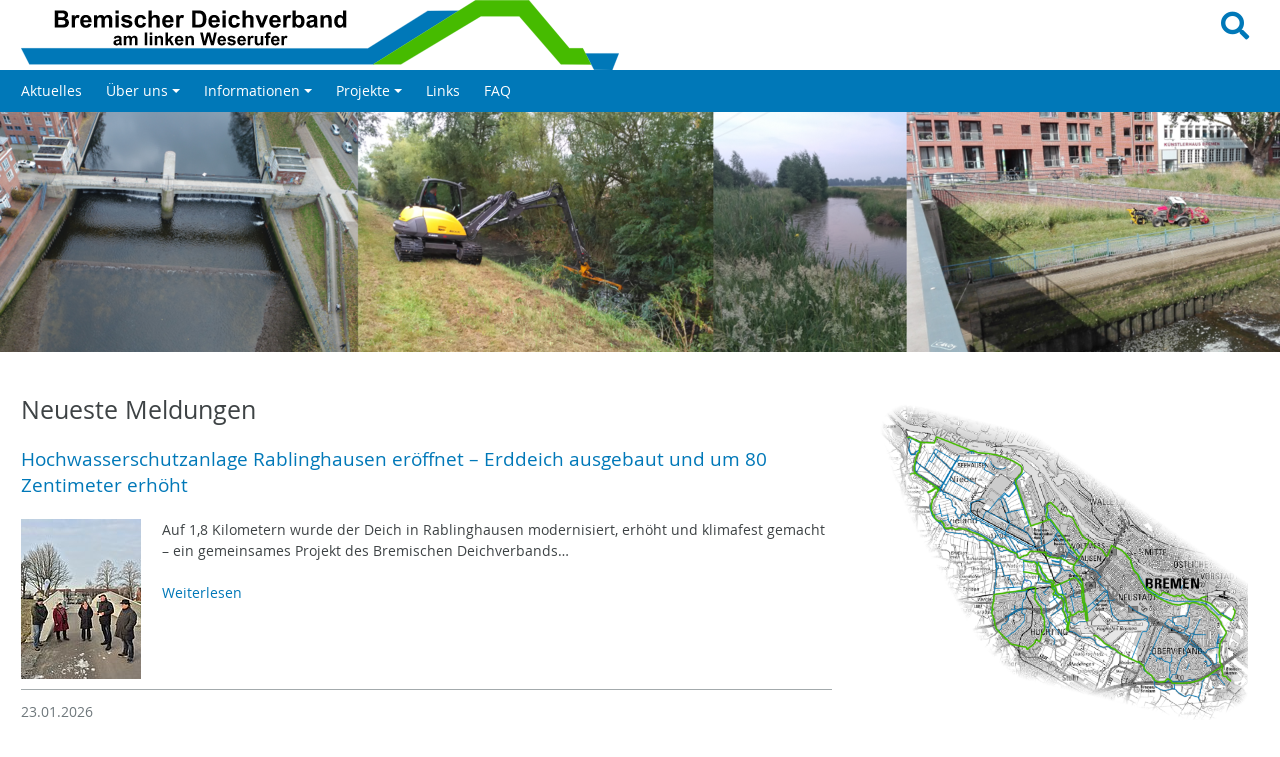

--- FILE ---
content_type: text/html; charset=utf-8
request_url: https://deichverband-bremen-alw.de/
body_size: 7304
content:
<!DOCTYPE html>
<html dir="ltr" lang="de-DE">
<head>

<meta charset="utf-8">
<!-- 
	Design, Programming and Hosting:
	jweiland.net - TYPO3 Hosting, Support, Training and Projects
	Echterdinger Straße 57
	70794 Filderstadt
	Germany
	E-Mail: hosting@jweiland.net

	This website is powered by TYPO3 - inspiring people to share!
	TYPO3 is a free open source Content Management Framework initially created by Kasper Skaarhoj and licensed under GNU/GPL.
	TYPO3 is copyright 1998-2026 of Kasper Skaarhoj. Extensions are copyright of their respective owners.
	Information and contribution at https://typo3.org/
-->


<link rel="shortcut icon" href="/fileadmin/Logos/favicon.png" type="image/png">
<title>Bremischer Deichverband am linken Weserufer: Bremischer Deichverband am linken Weserufer</title>
<meta name="generator" content="TYPO3 CMS" />
<meta name="viewport" content="width=device-width,initial-scale=1" />
<meta name="application-name" content="Bremischer Deichverband am linken Weserufer" />
<meta name="twitter:card" content="summary" />
<meta name="msapplication-config" content="none" />
<meta name="msapplication-tilecolor" content="#ffffff" />
<meta name="msapplication-tooltip" content="Bremischer Deichverband am linken Weserufer" />
<meta name="theme-color" content="#ffffff" />


<link rel="stylesheet" type="text/css" href="https://use.fontawesome.com/releases/v5.5.0/css/all.css" media="all">
<link rel="stylesheet" type="text/css" href="/typo3temp/assets/compressed/merged-6f901f7dfd0f0417e3a3475d91d3aae5-85eea090eae86167e457358e1296e3d8.css.gzip?1740661739" media="all">



<!--[if lte IE 8]><script src="EXT:jwmusterprojekt10/Resources/Public/JavaScript/Lib/jquery-1.12.4.min.js"></script><![endif]--><!--[if gt IE 8]><!--><script src="/typo3conf/ext/jwmusterprojekt10/Resources/Public/JavaScript/Lib/jquery-3.4.1.min.js?1594122233"></script><!--<![endif]-->

<script src="/typo3temp/assets/compressed/merged-4d4bbc828474844e9cbd1a5aa1dbeb0f-530f84a139ce93df0f8ee440611ce44c.js.gzip?1740661739"></script>



<link rel="next" href="/index.html?tx_news_pi1%5B%40widget_0%5D%5BcurrentPage%5D=2&amp;cHash=2685900fdbb29ee71bcdc1d1fc9df65a" />

		<link rel="alternate" type="application/rss+xml" title="RSS 2.0" href="/feed.xml"/>
	
<style>.header-image { background-image: url(/fileadmin/_processed_/7/f/csm_home_066b1f777b.png);padding-bottom:18.75%; }@media (min-width: 401px) and (max-width: 844px){.header-image{ background-image: url(/fileadmin/_processed_/7/f/csm_home_09efd90be8.png); }}@media (min-width: 845px) and (max-width: 1280px){.header-image{ background-image: url(/fileadmin/_processed_/7/f/csm_home_ba6f3d89d7.png); }}@media (min-width: 1281px) {.header-image { background-image: url(/fileadmin/_processed_/7/f/csm_home_cdf21cfe72.png); }}</style><link rel="apple-touch-icon" href="/fileadmin/_processed_/c/4/csm_favicon_1b159b6648.png"><link rel="apple-touch-icon" sizes="76x76" href="/fileadmin/_processed_/c/4/csm_favicon_072047a8b5.png"><link rel="apple-touch-icon" sizes="120x120" href="/fileadmin/_processed_/c/4/csm_favicon_a6f5658362.png"><link rel="apple-touch-icon" sizes="152x152" href="/fileadmin/_processed_/c/4/csm_favicon_32263dc09f.png"><meta name="msapplication-TileImage" content="/fileadmin/_processed_/c/4/csm_favicon_1e3e9e3c08.png"><meta name="msapplication-square70x70logo" content="/fileadmin/_processed_/c/4/csm_favicon_850b641f01.png"><meta name="msapplication-square150x150logo" content="/fileadmin/Logos/favicon.png"><meta name="msapplication-square310x310logo" content="/fileadmin/_processed_/c/4/csm_favicon_0054e9405f.png"><meta name="msapplication-wide310x150logo" content="/fileadmin/_processed_/0/9/csm_favicon-1_9791d56846.png">
<link rel="canonical" href="https://deichverband-bremen-alw.de/index.html"/>


<!-- This site is optimized with the Yoast SEO for TYPO3 plugin - https://yoast.com/typo3-extensions-seo/ -->
<script type="application/ld+json">[{"@context":"https://www.schema.org","@type":"WebSite","url":"https://deichverband-bremen-alw.de/","name":"Bremischer Deichverband am linken Weserufer"}]</script>
</head>
<body>



	

<div class="scrollToTop"><a href="#" title="Scroll to Top"><i aria-hidden="true" class="fa fa-chevron-up fa-lg"><span class="vhidden">Scroll to top</span></i></a></div><div class="wrapper-content"><header class="content-header"><div class="width-max"><div class="grid"><div class="col-6_md-8_sm-12 float-right header-service"><div class="grid col-2 align-right float-right"><i class="search-hide-btn fa fa-search fa-lg fa-2x" aria-hidden="true"></i></div><div class="wrapper-search float-right float-right"><div id="c39" class="frame frame-default frame-type-list frame-layout-0">

<!-- indexed_search/Partials/Form.html -->
	<form method="post" id="tx_indexedsearch" action="/suchergebnisse.html?tx_indexedsearch_pi2%5Baction%5D=search&amp;tx_indexedsearch_pi2%5Bcontroller%5D=Search&amp;cHash=99d7487733fdc966951e7bcfbc116ece">
<div>
<input type="hidden" name="tx_indexedsearch_pi2[__referrer][@extension]" value="IndexedSearch" />
<input type="hidden" name="tx_indexedsearch_pi2[__referrer][@controller]" value="Search" />
<input type="hidden" name="tx_indexedsearch_pi2[__referrer][@action]" value="form" />
<input type="hidden" name="tx_indexedsearch_pi2[__referrer][arguments]" value="YTowOnt9c4781708e6bb38e95f3c755099ef49aba359ee37" />
<input type="hidden" name="tx_indexedsearch_pi2[__referrer][@request]" value="{&quot;@extension&quot;:&quot;IndexedSearch&quot;,&quot;@controller&quot;:&quot;Search&quot;,&quot;@action&quot;:&quot;form&quot;}0747192beba5fc71c7f009059b3407b098050207" />
<input type="hidden" name="tx_indexedsearch_pi2[__trustedProperties]" value="{&quot;search&quot;:{&quot;_sections&quot;:1,&quot;_freeIndexUid&quot;:1,&quot;pointer&quot;:1,&quot;ext&quot;:1,&quot;searchType&quot;:1,&quot;defaultOperand&quot;:1,&quot;mediaType&quot;:1,&quot;sortOrder&quot;:1,&quot;group&quot;:1,&quot;languageUid&quot;:1,&quot;desc&quot;:1,&quot;numberOfResults&quot;:1,&quot;extendedSearch&quot;:1,&quot;sword&quot;:1,&quot;submitButton&quot;:1}}ff27f6e99fda4442fe125bc87a36e9664c7040eb" />
</div>

		<div class="input-group">
			<div class="tx-indexedsearch-hidden-fields">
				<input type="hidden" name="tx_indexedsearch_pi2[search][_sections]" value="0" />
				<input id="tx_indexedsearch_freeIndexUid" type="hidden" name="tx_indexedsearch_pi2[search][_freeIndexUid]" value="_" />
				<input id="tx_indexedsearch_pointer" type="hidden" name="tx_indexedsearch_pi2[search][pointer]" value="0" />
				<input type="hidden" name="tx_indexedsearch_pi2[search][ext]" value="" />
				<input type="hidden" name="tx_indexedsearch_pi2[search][searchType]" value="1" />
				<input type="hidden" name="tx_indexedsearch_pi2[search][defaultOperand]" value="0" />
				<input type="hidden" name="tx_indexedsearch_pi2[search][mediaType]" value="-1" />
				<input type="hidden" name="tx_indexedsearch_pi2[search][sortOrder]" value="rank_flag" />
				<input type="hidden" name="tx_indexedsearch_pi2[search][group]" value="" />
				<input type="hidden" name="tx_indexedsearch_pi2[search][languageUid]" value="0" />
				<input type="hidden" name="tx_indexedsearch_pi2[search][desc]" value="" />
				<input type="hidden" name="tx_indexedsearch_pi2[search][numberOfResults]" value="10" />
				<input type="hidden" name="tx_indexedsearch_pi2[search][extendedSearch]" value="" />
			</div>
			<label class="vhidden" for="tx-indexedsearch-searchbox-sword">Suchen nach:</label>
			<input class="form-control tx-indexedsearch-searchbox-sword" id="tx-indexedsearch-searchbox-sword" type="text" name="tx_indexedsearch_pi2[search][sword]" value="" />
			<span class="input-group-btn">
				<label class="vhidden" for="tx-indexedsearch-searchbox-button-submit">Suchen:</label>
				<button aria-label="Search" class="btn btn-primary tx-indexedsearch-searchbox-button" id="tx-indexedsearch-searchbox-button-submit" type="submit" name="tx_indexedsearch_pi2[search][submitButton]" value="Suchen"><i class="fa fa-lg fa-search" aria-hidden="true"></i></button>
			</span>
		</div>
	</form>



</div></div></div><div class="col-6_md-4_sm-12 wrapper-logo"><a href="/index.html" title="Bremischer Deichverband am linken Weserufer"><img alt="Bremischer Deichverband am linken Weserufer" src="/fileadmin/Logos/dvlHeader1HKS.svg" width="1026" height="120" /></a></div></div></div><div class="clean-menubg wrapper-topmenu "><nav class="main-nav menu-horizontal"><input id="main-menu-state" type="checkbox"><label class="main-menu-btn" for="main-menu-state"><span
    class="main-menu-btn-icon"></span><span class="main-menu-btn-text">Menu</span></label><ul id="main-menu" class="sm sm-clean"><li><a class="" href="/aktuelles.html" title="Aktuelles"><span>Aktuelles</span></a></li><li><a class="" href="/ueber-uns/jubilaeumsfilm-75-jahre.html" title="Über uns"><span>Über uns</span></a><ul><li><a class="" href="/ueber-uns/jubilaeumsfilm-75-jahre.html" title="Jubiläumsfilm 75 Jahre"><span>Jubiläumsfilm 75 Jahre</span></a></li><li><a class="" href="/ueber-uns/aus-dem-verband.html" title="gelebte Selbstverwaltung"><span>gelebte Selbstverwaltung</span></a></li><li><a class="" href="/verbandsstruktur.html" title="Verbandsstruktur"><span>Verbandsstruktur</span></a><ul><li><a class="" href="/verbandsstruktur/organe.html" title="Organe"><span>Organe</span></a><ul><li><a class="" href="/verbandsstruktur/organe/deichamt.html" title="Deichamt"><span>Deichamt</span></a></li><li><a class="" href="/verbandsstruktur/organe/vorstand.html" title="Vorstand"><span>Vorstand</span></a></li></ul></li></ul></li><li><a class="" href="/ueber-uns/geschichte.html" title="Geschichte"><span>Geschichte</span></a><ul><li><a class="" href="/ueber-uns/geschichte/sturmflutbilder.html" title="Sturmflutbilder"><span>Sturmflutbilder</span></a></li></ul></li><li><a class="" href="/ueber-uns/verbandsgebiet.html" title="Verbandsgebiet"><span>Verbandsgebiet</span></a><ul><li><a class="" href="/ueber-uns/verbandsgebiet/verbandsanlagen.html" title="Verbandsanlagen"><span>Verbandsanlagen</span></a></li><li><a class="" href="/ueber-uns/verbandsgebiet/schaugewaesser.html" title="Schaugewässer"><span>Schaugewässer</span></a></li></ul></li><li><a class="" href="/ueber-uns/beitraege/rechtliches.html" title="Beiträge/Rechtliches"><span>Beiträge/Rechtliches</span></a><ul><li><a class="" href="/ueber-uns/beitraege/rechtliches/satzung.html" title="Satzung"><span>Satzung</span></a></li><li><a class="" href="/ueber-uns/beitraege/rechtliches/wahlordnung.html" title="Wahlordnung"><span>Wahlordnung</span></a></li></ul></li><li><a class="" href="/ueber-uns/sitemap.html" title="Sitemap"><span>Sitemap</span></a></li></ul></li><li><a class="" href="/informationen.html" title="Informationen"><span>Informationen</span></a><ul><li><a class="" href="/informationen/deichamtswahl.html" title="Deichamtswahl"><span>Deichamtswahl</span></a><ul><li><a class="" href="/informationen/deichamtswahl/wahlbezirke.html" title="Wahlbezirke"><span>Wahlbezirke</span></a></li></ul></li><li><a class="" href="/informationen/informationsbriefe.html" title="Informationsbriefe"><span>Informationsbriefe</span></a></li><li><a class="" href="/informationen/grabenunterhaltung.html" title="Grabenunterhaltung"><span>Grabenunterhaltung</span></a></li><li><a class="" href="https://www.bauumwelt.bremen.de/klimaschutz/starkregen_vorsorgeportal-87988" target="_blank" title="Starkregen-Vorsorgeportal der SKUMS"><span>Starkregen-Vorsorgeportal der SKUMS</span></a></li><li><a class="" href="/informationen/informationen-nutria.html" title="Informationen Nutria"><span>Informationen Nutria</span></a></li><li><a class="" href="/informationen/ex-ante-veroeffentlichungen-und-ex-post-transparenz.html" title="Ex-ante-Veröffentlichungen und Ex-Post-Transparenz"><span>Ex-ante-Veröffentlichungen und Ex-Post-Transparenz</span></a></li><li><a class="" href="/informationen/downloads.html" title="Downloads"><span>Downloads</span></a></li></ul></li><li><a class="" href="/projekte.html" title="Projekte"><span>Projekte</span></a><ul><li><a class="" href="/projekte/generalplan-kuestenschutz.html" title="Generalplan Küstenschutz"><span>Generalplan Küstenschutz</span></a><ul><li><a class="" href="/projekte/generalplan-kuestenschutz/laufende-projekte.html" title="laufende Projekte"><span>laufende Projekte</span></a><ul><li><a class="" href="/projekte/generalplan-kuestenschutz/laufende-projekte/bauabschnitt-neustaedter-hafen.html" title="Bauabschnitt Neustädter Hafen"><span>Bauabschnitt Neustädter Hafen</span></a></li><li><a class="" href="/projekte/generalplan-kuestenschutz/laufende-projekte/deichabschnitt-rablinghausen.html" title="Deichabschnitt Rablinghausen"><span>Deichabschnitt Rablinghausen</span></a><ul><li><a class="" href="/projekte/generalplan-kuestenschutz/laufende-projekte/deichabschnitt-rablinghausen/aktuelle-meldungen-von-der-baustelle-zu-sperrungen-massnahmen-und-baufortschritt.html" title="Aktuelle Meldungen von der Baustelle zu Sperrungen, Maßnahmen und Baufortschritt"><span>Aktuelle Baustellen Meldungen</span></a><ul><li><a class="" href="/projekte/generalplan-kuestenschutz/laufende-projekte/deichabschnitt-rablinghausen/aktuelle-meldungen-von-der-baustelle-zu-sperrungen-massnahmen-und-baufortschritt/durch-den-deich-bau-von-zwei-deichscharten.html" title="Durch den Deich: Bau von zwei Deichscharten"><span>Durch den Deich: Bau von zwei Deichscharten</span></a></li><li><a class="" href="/projekte/generalplan-kuestenschutz/laufende-projekte/deichabschnitt-rablinghausen/aktuelle-meldungen-von-der-baustelle-zu-sperrungen-massnahmen-und-baufortschritt/beweissicherung-in-vorbereitung-auf-die-deicherhoehung.html" title="Beweissicherung in Vorbereitung auf die Deicherhöhung"><span>Aktuelle Baustellen Meldungen</span></a></li></ul></li></ul></li><li><a class="" href="/projekte/generalplan-kuestenschutz/laufende-projekte/deichabschnitt-huckelriede-bis-ueberlaufschwelle.html" title="Deichabschnitt Friedhof Huckelriede bis Überlaufschwelle"><span>Deichabschnitt Friedhof Huckelriede bis Überlaufschwelle</span></a></li></ul></li><li><a class="" href="/projekte/generalplan-kuestenschutz/abgeschlossene-projekte.html" title="abgeschlossene Projekte"><span>abgeschlossene Projekte</span></a><ul><li><a class="" href="/projekte/generalplan-kuestenschutz/laufende-projekte/sofortmassnahme-an-der-piepe.html" title="Verbesserung der Standsicherheit an der Piepe"><span>Verbesserung der Standsicherheit an der Piepe</span></a></li><li><a class="" href="/projekte/generalplan-kuestenschutz/laufende-projekte/bauabschnitt-stadtstrecke.html" title="Bauabschnitt Stadtstrecke"><span>Bauabschnitt Stadtstrecke</span></a><ul><li><a class="" href="/projekte/generalplan-kuestenschutz/laufende-projekte/bauabschnitt-stadtstrecke/informationen-1.html" title="Machbarkeitsstudie 2020"><span>Machbarkeitsstudie 2020</span></a></li><li><a class="" href="/projekte/generalplan-kuestenschutz/laufende-projekte/bauabschnitt-stadtstrecke/gestaltungswettbewerb.html" title="Gestaltungswettbewerb"><span>Gestaltungswettbewerb</span></a></li><li><a class="" href="/projekte/generalplan-kuestenschutz/laufende-projekte/bauabschnitt-stadtstrecke/informationen.html" title="Informationen"><span>Informationen</span></a></li><li><a class="" href="/projekte/generalplan-kuestenschutz/laufende-projekte/bauabschnitt-stadtstrecke/platanenrueckschnitt.html" title="Platanenrückschnitt"><span>Platanenrückschnitt</span></a></li></ul></li><li><a class="" href="/projekte/generalplan-kuestenschutz/abgeschlossene-projekte/flutschutztor-im-neustaedter-hafen.html" title="Flutschutztor im Neustädter Hafen"><span>Flutschutztor im Neustädter Hafen</span></a></li><li><a class="" href="/projekte/generalplan-kuestenschutz/abgeschlossene-projekte/bauabschnitt-7-und-8.html" title="Bauabschnitt 7 und 8"><span>Bauabschnitt 7 und 8</span></a></li><li><a class="" href="/projekte/generalplan-kuestenschutz/abgeschlossene-projekte/bauabschnitt-6.html" title="Bauabschnitt 6"><span>Bauabschnitt 6</span></a></li><li><a class="" href="/projekte/generalplan-kuestenschutz/abgeschlossene-projekte/bauabschnitt-4-und-5.html" title="Bauabschnitt 4 und 5"><span>Bauabschnitt 4 und 5</span></a></li><li><a class="" href="/projekte/generalplan-kuestenschutz/abgeschlossene-projekte/bauabschnitt-1-3.html" title="Bauabschnitt 1-3"><span>Bauabschnitt 1-3</span></a></li></ul></li></ul></li><li><a class="" href="/geplante-bauvorhaben-1.html" title="Grundinstandsetzung des Wehrs &quot;Kleine Weser&quot;"><span>Grundinstandsetzung des Wehrs &quot;Kleine Weser&quot;</span></a><ul><li><a class="" href="/projekte/grundinstandsetzung-wehr-kleineweser-1-1.html" title="Was passiert gerade?"><span>Was passiert gerade?</span></a></li><li><a class="" href="/projekte/grundinstandsetzung-wehr-kleineweser.html" title="Fakten zum Bauwerk"><span>Fakten zum Bauwerk</span></a></li></ul></li><li><a class="" href="/projekte/generalplan-kuestenschutz/laufende-projekte/sanierung-des-schoepfwerks-huchting-nord.html" title="Sanierung des Schöpfwerks Huchting Nord"><span>Sanierung des Schöpfwerks Huchting Nord</span></a></li><li><a class="" href="/projekte/abgeschlossene-projekte.html" title="abgeschlossene Projekte"><span>abgeschlossene Projekte</span></a><ul><li><a class="" href="/projekte/stauklappe-stau-warfelde.html" title="Erneuerung der Stauklappe am Stau Warfelde"><span>Erneuerung der Stauklappe am Stau Warfelde</span></a></li><li><a class="" href="/projekte/abgeschlossene-projekte/huchtinger-fleet.html" title="Huchtinger Fleet"><span>Huchtinger Fleet</span></a></li><li><a class="" href="/projekte/abgeschlossene-projekte/renaturierung-weserufer.html" title="Renaturierung Weserufer"><span>Renaturierung Weserufer</span></a></li></ul></li></ul></li><li><a class="" href="/links.html" title="Links"><span>Links</span></a></li><li><a class="" href="/faq.html" title="FAQ"><span>FAQ</span></a></li></ul></nav></div></header><div class="header-image"></div><div class="content-rootline"><div class="rootline width-max"><div class="grid col-12_sm-0 margin-bottom"><nav><ul class="horizontal small"></ul></nav></div></div></div><!--TYPO3SEARCH_begin--><div class="content-main width-max"><div class="grid"><div class="grid col-12"><div class="col-8_md-7_sm-12"><div id="c70" class="frame frame-default frame-type-list frame-layout-0"><header><h2 class="">
                Neueste Meldungen
            </h2></header><div class="news"><!--TYPO3SEARCH_end--><div class="news-list-view layout-"><!--
	=====================
		Partials/List/Item.html
--><div class="article articletype-0" itemscope="itemscope" itemtype="http://schema.org/Article"><!-- header --><div class="header"><h3><a title="Hochwasserschutzanlage Rablinghausen eröffnet – Erddeich ausgebaut und um 80 Zentimeter erhöht" href="/aktuelles/news-ansicht/hochwasserschutzanlage-rablinghausen-eroeffnet-erddeich-ausgebaut-und-um-80-zentimeter-erhoeht.html"><span itemprop="headline">Hochwasserschutzanlage Rablinghausen eröffnet – Erddeich ausgebaut und um 80 Zentimeter erhöht</span></a></h3></div><div class="news-img-wrap"><a title="Hochwasserschutzanlage Rablinghausen eröffnet – Erddeich ausgebaut und um 80 Zentimeter erhöht" href="/aktuelles/news-ansicht/hochwasserschutzanlage-rablinghausen-eroeffnet-erddeich-ausgebaut-und-um-80-zentimeter-erhoeht.html"><img src="/fileadmin/_processed_/5/8/csm_20260123_091339_1e094bb5cf.jpg" width="120" height="160" alt="" /></a></div><!-- teaser --><div class="teaser-text"><div itemprop="description"><p>Auf 1,8 Kilometern wurde der Deich in Rablinghausen modernisiert, erhöht und klimafest gemacht – ein gemeinsames Projekt des Bremischen Deichverbands…</p></div><a class="more" title="Hochwasserschutzanlage Rablinghausen eröffnet – Erddeich ausgebaut und um 80 Zentimeter erhöht" href="/aktuelles/news-ansicht/hochwasserschutzanlage-rablinghausen-eroeffnet-erddeich-ausgebaut-und-um-80-zentimeter-erhoeht.html">
			Weiterlesen
		</a></div><!-- footer information --><div class="footer"><p><!-- date --><span class="news-list-date"><time itemprop="datePublished" datetime="2026-01-23">
					23.01.2026
				</time></span><!-- author --></p></div></div><!--
	=====================
		Partials/List/Item.html
--><div class="article articletype-0" itemscope="itemscope" itemtype="http://schema.org/Article"><!-- header --><div class="header"><h3><a title="Günstige Bedingungen zur Grabenunterhaltung in Grolland im Oktober 2025" href="/aktuelles/news-ansicht/guenstige-bedingungen-zur-grabenunterhaltung-in-grolland-im-oktober-2025.html"><span itemprop="headline">Günstige Bedingungen zur Grabenunterhaltung in Grolland im Oktober 2025</span></a></h3></div><div class="news-img-wrap"><a title="Günstige Bedingungen zur Grabenunterhaltung in Grolland im Oktober 2025" href="/aktuelles/news-ansicht/guenstige-bedingungen-zur-grabenunterhaltung-in-grolland-im-oktober-2025.html"><img src="/fileadmin/_processed_/9/9/csm_Deichverband-7301_65965ce0e3.jpg" width="120" height="80" alt="" /></a></div><!-- teaser --><div class="teaser-text"><div itemprop="description"><p>Zur Erleichterung der Krautung und der Mahd der Gräben in Grolland senkt der Deichverband alljährlich die Wasserstände leicht ab. Dies wird wie…</p></div><a class="more" title="Günstige Bedingungen zur Grabenunterhaltung in Grolland im Oktober 2025" href="/aktuelles/news-ansicht/guenstige-bedingungen-zur-grabenunterhaltung-in-grolland-im-oktober-2025.html">
			Weiterlesen
		</a></div><!-- footer information --><div class="footer"><p><!-- date --><span class="news-list-date"><time itemprop="datePublished" datetime="2025-09-29">
					29.09.2025
				</time></span><!-- author --></p></div></div><!--
	=====================
		Partials/List/Item.html
--><div class="article articletype-0" itemscope="itemscope" itemtype="http://schema.org/Article"><!-- header --><div class="header"><h3><a title="Bekanntmachung der Gewässerschauen 2025" href="/aktuelles/news-ansicht/bekanntmachung-der-gewaesserschauen-2025.html"><span itemprop="headline">Bekanntmachung der Gewässerschauen 2025</span></a></h3></div><div class="news-img-wrap"><a title="Bekanntmachung der Gewässerschauen 2025" href="/aktuelles/news-ansicht/bekanntmachung-der-gewaesserschauen-2025.html"><img src="/fileadmin/_processed_/9/5/csm_Deichverband-0506_75f236af65.jpg" width="120" height="90" alt="" /></a></div><!-- teaser --><div class="teaser-text"><div itemprop="description"><p>Der Vorstand des Verbandes hat die Termine für die gem. § 7 der Satzung des Bremischen Deichverbandes am linken Weserufer vom 5. Juli 1996 (Brem.…</p></div><a class="more" title="Bekanntmachung der Gewässerschauen 2025" href="/aktuelles/news-ansicht/bekanntmachung-der-gewaesserschauen-2025.html">
			Weiterlesen
		</a></div><!-- footer information --><div class="footer"><p><!-- date --><span class="news-list-date"><time itemprop="datePublished" datetime="2025-10-17">
					17.10.2025
				</time></span><!-- author --></p></div></div><!--
	=====================
		Partials/List/Item.html
--><div class="article articletype-0" itemscope="itemscope" itemtype="http://schema.org/Article"><!-- header --><div class="header"><h3><a title="Bekanntmachung der Deichschauen 2025" href="/aktuelles/news-ansicht/bekanntmachung-der-deichschauen-2025.html"><span itemprop="headline">Bekanntmachung der Deichschauen 2025</span></a></h3></div><div class="news-img-wrap"><a title="Bekanntmachung der Deichschauen 2025" href="/aktuelles/news-ansicht/bekanntmachung-der-deichschauen-2025.html"><img src="/fileadmin/_processed_/1/a/csm_67f7d81b1da4c4003b773f45_2b519d361f.jpg" width="120" height="90" alt="" /></a></div><!-- teaser --><div class="teaser-text"><div itemprop="description"><p>Der Vorstand des Verbandes hat die Termine für die gem. § 7 der Satzung des Bremischen Deichverbandes am linken Weserufer vom 5. Juli 1996 (Brem.…</p></div><a class="more" title="Bekanntmachung der Deichschauen 2025" href="/aktuelles/news-ansicht/bekanntmachung-der-deichschauen-2025.html">
			Weiterlesen
		</a></div><!-- footer information --><div class="footer"><p><!-- date --><span class="news-list-date"><time itemprop="datePublished" datetime="2025-09-26">
					26.09.2025
				</time></span><!-- author --></p></div></div><!--
	=====================
		Partials/List/Item.html
--><div class="article articletype-0" itemscope="itemscope" itemtype="http://schema.org/Article"><!-- header --><div class="header"><h3><a title="Bremer Aufräumtage am 7. und 8. März 2025" href="/aktuelles/news-ansicht/bremer-auraeumtage-am-7-und-8-maerz-2025.html"><span itemprop="headline">Bremer Aufräumtage am 7. und 8. März 2025</span></a></h3></div><div class="news-img-wrap"><a title="Bremer Aufräumtage am 7. und 8. März 2025" href="/aktuelles/news-ansicht/bremer-auraeumtage-am-7-und-8-maerz-2025.html"><img src="/fileadmin/_processed_/b/7/csm__TV_7214_ac415a5760.jpg" width="120" height="80" alt="" /></a></div><!-- teaser --><div class="teaser-text"><div itemprop="description"><p>Unsere Deiche und Gewässer sind Bestandteil des Naturraumes und eingebettet in das Stadtgebiet. Um ihre Lebensraum- und Naherholungssqualitäten…</p></div><a class="more" title="Bremer Aufräumtage am 7. und 8. März 2025" href="/aktuelles/news-ansicht/bremer-auraeumtage-am-7-und-8-maerz-2025.html">
			Weiterlesen
		</a></div><!-- footer information --><div class="footer"><p><!-- date --><span class="news-list-date"><time itemprop="datePublished" datetime="2025-02-25">
					25.02.2025
				</time></span><!-- author --></p></div></div><!--
	=====================
		Partials/List/Item.html
--><div class="article articletype-0" itemscope="itemscope" itemtype="http://schema.org/Article"><!-- header --><div class="header"><h3><a title="Informationsbrief 2025" href="/aktuelles/news-ansicht/informationsbrief-2025.html"><span itemprop="headline">Informationsbrief 2025</span></a></h3></div><div class="news-img-wrap"><a title="Informationsbrief 2025" href="/aktuelles/news-ansicht/informationsbrief-2025.html"><img src="/fileadmin/_processed_/3/9/csm_Anzahl_Sturmfluten_2025_680e87eccb.png" width="120" height="71" alt="" /></a></div><!-- teaser --><div class="teaser-text"><div itemprop="description"><p>Sehr geehrte Mitglieder des Bremischen Deichverbandes am linken Weserufer, neben einigen gleichbleibenden Grundinformationen, vor allem auch für die…</p></div><a class="more" title="Informationsbrief 2025" href="/aktuelles/news-ansicht/informationsbrief-2025.html">
			Weiterlesen
		</a></div><!-- footer information --><div class="footer"><p><!-- date --><span class="news-list-date"><time itemprop="datePublished" datetime="2025-01-08">
					08.01.2025
				</time></span><!-- author --></p></div></div><!--
	=====================
		Partials/List/Item.html
--><div class="article articletype-0" itemscope="itemscope" itemtype="http://schema.org/Article"><!-- header --><div class="header"><h3><a title="Aus dem Einheitswert wird der Grundsteuerwert bei der Beitragshebung 2025" href="/aktuelles/news-ansicht/aus-dem-einheitswert-wird-der-grundsteuerwert-bei-hebung-der-beitraege-2025.html"><span itemprop="headline">Aus dem Einheitswert wird der Grundsteuerwert bei der Beitragshebung 2025</span></a></h3></div><div class="news-img-wrap"><a title="Aus dem Einheitswert wird der Grundsteuerwert bei der Beitragshebung 2025" href="/aktuelles/news-ansicht/aus-dem-einheitswert-wird-der-grundsteuerwert-bei-hebung-der-beitraege-2025.html"><img src="/fileadmin/_processed_/f/2/csm_KI-Designer-Teamarbeit-Beitraege_f2f42bac03.jpeg" width="120" height="120" alt="" /></a></div><!-- teaser --><div class="teaser-text"><div itemprop="description"><p>Aufgrund der Neuberechnung der Grundsteuerwerte im Verbandsgebiet wurden die Beitragssätze entsprechend berechnet und angepasst. Aus dem…</p></div><a class="more" title="Aus dem Einheitswert wird der Grundsteuerwert bei der Beitragshebung 2025" href="/aktuelles/news-ansicht/aus-dem-einheitswert-wird-der-grundsteuerwert-bei-hebung-der-beitraege-2025.html">
			Weiterlesen
		</a></div><!-- footer information --><div class="footer"><p><!-- date --><span class="news-list-date"><time itemprop="datePublished" datetime="2025-01-02">
					02.01.2025
				</time></span><!-- author --></p></div></div><!--
	=====================
		Partials/List/Item.html
--><div class="article articletype-0" itemscope="itemscope" itemtype="http://schema.org/Article"><!-- header --><div class="header"><h3><a title="Günstige Bedingungen zur Grabenunterhaltung in Grolland im Oktober" href="/aktuelles/news-ansicht/guenstige-bedingungen-zur-grabenunterhaltung-in-grolland-im-oktober.html"><span itemprop="headline">Günstige Bedingungen zur Grabenunterhaltung in Grolland im Oktober</span></a></h3></div><div class="news-img-wrap"><a title="Günstige Bedingungen zur Grabenunterhaltung in Grolland im Oktober" href="/aktuelles/news-ansicht/guenstige-bedingungen-zur-grabenunterhaltung-in-grolland-im-oktober.html"><img src="/fileadmin/_processed_/7/b/csm_Deichverband-0152_4c278ce89d.jpg" width="120" height="90" alt="" /></a></div><!-- teaser --><div class="teaser-text"><div itemprop="description"><p>Zur Erleichterung der Krautung und der Mahd der Gräben in Grolland senkt der Deichverband alljährlich die Wasserstände leicht ab. Dies wird wie…</p></div><a class="more" title="Günstige Bedingungen zur Grabenunterhaltung in Grolland im Oktober" href="/aktuelles/news-ansicht/guenstige-bedingungen-zur-grabenunterhaltung-in-grolland-im-oktober.html">
			Weiterlesen
		</a></div><!-- footer information --><div class="footer"><p><!-- date --><span class="news-list-date"><time itemprop="datePublished" datetime="2024-09-11">
					11.09.2024
				</time></span><!-- author --></p></div></div><!--
	=====================
		Partials/List/Item.html
--><div class="article articletype-0" itemscope="itemscope" itemtype="http://schema.org/Article"><!-- header --><div class="header"><h3><a title="Deichbau in Rablinghausen kommt gut voran - Bau von zwei Deichscharten" href="/aktuelles/news-ansicht/deichbau-kommt-gut-vorran-bau-von-zwei-deichscharten.html"><span itemprop="headline">Deichbau in Rablinghausen kommt gut voran - Bau von zwei Deichscharten</span></a></h3></div><div class="news-img-wrap"><a title="Deichbau in Rablinghausen kommt gut voran - Bau von zwei Deichscharten" href="/aktuelles/news-ansicht/deichbau-kommt-gut-vorran-bau-von-zwei-deichscharten.html"><img src="/fileadmin/_processed_/2/8/csm_Rablinghausen-September-2023-Foto-Lehmkuehler-9613_75b0be61ad.jpg" width="120" height="80" alt="" /></a></div><!-- teaser --><div class="teaser-text"><div itemprop="description"><p>2023 sind wir mit dem Deichbau gut vorangekommen. Etwa 800 Meter der insgesamt zwei Kilometer langen Deichlinie haben wir bereits fertig gestellt. Für…</p></div><a class="more" title="Deichbau in Rablinghausen kommt gut voran - Bau von zwei Deichscharten" href="/aktuelles/news-ansicht/deichbau-kommt-gut-vorran-bau-von-zwei-deichscharten.html">
			Weiterlesen
		</a></div><!-- footer information --><div class="footer"><p><!-- date --><span class="news-list-date"><time itemprop="datePublished" datetime="2024-03-28">
					28.03.2024
				</time></span><!-- author --></p></div></div><!--
	=====================
		Partials/List/Item.html
--><div class="article articletype-0" itemscope="itemscope" itemtype="http://schema.org/Article"><!-- header --><div class="header"><h3><a title="Sturmflut durch Orkantief Zoltan" href="/aktuelles/news-ansicht/sturmflut-durch-orkantief-zoltan.html"><span itemprop="headline">Sturmflut durch Orkantief Zoltan</span></a></h3></div><div class="news-img-wrap"><a title="Sturmflut durch Orkantief Zoltan" href="/aktuelles/news-ansicht/sturmflut-durch-orkantief-zoltan.html"><img src="/fileadmin/_processed_/a/3/csm_IMG_20220218_130748_hdr_95cc4a00e3.jpg" width="120" height="68" alt="" /></a></div><!-- teaser --><div class="teaser-text"><div itemprop="description"><p>Am morgigen Freitag, den 22.12.2023, erwartet uns gegen 10.00 Uhr eine schwere Sturmflut mit wahrscheinlich 2,7 m bis 3,0 m über der mittlerem…</p></div><a class="more" title="Sturmflut durch Orkantief Zoltan" href="/aktuelles/news-ansicht/sturmflut-durch-orkantief-zoltan.html">
			Weiterlesen
		</a></div><!-- footer information --><div class="footer"><p><!-- date --><span class="news-list-date"><time itemprop="datePublished" datetime="2023-12-21">
					21.12.2023
				</time></span><!-- author --></p></div></div><div class="page-navigation"><p>
				Seite 1 von 5.
			</p><ul class="f3-widget-paginator"><li class="current">1</li><li><a href="/index.html?tx_news_pi1%5B%40widget_0%5D%5BcurrentPage%5D=2&amp;cHash=2685900fdbb29ee71bcdc1d1fc9df65a">2</a></li><li><a href="/index.html?tx_news_pi1%5B%40widget_0%5D%5BcurrentPage%5D=3&amp;cHash=27b182a3194c7faa017c7b44568bff9c">3</a></li><li>…</li><li class="last"><a href="/index.html?tx_news_pi1%5B%40widget_0%5D%5BcurrentPage%5D=5&amp;cHash=8fd4e7aa123bb8aa0a60cd5d883ef934">5</a></li><li class="last next"><a href="/index.html?tx_news_pi1%5B%40widget_0%5D%5BcurrentPage%5D=2&amp;cHash=2685900fdbb29ee71bcdc1d1fc9df65a">
							Nächste
						</a></li></ul></div><div class="news-clear"></div></div><!--TYPO3SEARCH_begin--></div></div></div><aside class="col-4_md-5_sm-12"><div id="c301" class="frame frame-default frame-type-image frame-layout-0"><div class="ce-image ce-center ce-above"><div class="ce-gallery imagesize100" data-ce-columns="1" data-ce-images="1"><div class="ce-outer"><div class="ce-inner"><div class="ce-row"><div class="ce-column"><figure class="image"><picture><source srcset="/fileadmin/_processed_/0/c/csm_Verbandsgebiet_47a1b42fe5.png" media="(max-width: 400px)"><source srcset="/fileadmin/_processed_/0/c/csm_Verbandsgebiet_75993a4a8b.png" media="(max-width: 844px)"><source srcset="/fileadmin/_processed_/0/c/csm_Verbandsgebiet_0dbd7bf557.png"><img class="image-embed-item" src="/fileadmin/Grafiken/Verbandsgebiet.png" width="986" height="870" loading="lazy" alt="" /></picture></figure></div></div></div></div></div></div></div></aside></div></div></div><!--TYPO3SEARCH_end--></div><footer class="wrapper-footer"><div class="content-footer2"><div class="width-max align-center">
		&copy;&nbsp;2026&nbsp;Bremischer Deichverband am linken Weserufer
		<nav class="inline-block"><ul class="horizontal"><li class=""><a class="" href="/index.html" title="Home"><span>Home</span></a></li><li class=""><a class="" href="/kontakt.html" title="Kontakt"><span>Kontakt</span></a></li><li class=""><a class="" href="/impressum.html" title="Impressum"><span>Impressum</span></a></li><li class=""><a class="" href="/datenschutz.html" title="Datenschutz"><span>Datenschutz</span></a></li></ul></nav></div></div></footer>
<script src="/typo3temp/assets/compressed/merged-f3fbddff7621599d0118ad3e79262040-18ca0e38a9612aa00425d690cd789bc1.js.gzip?1740661739"></script>

<script src="/typo3temp/assets/compressed/merged-b48b74fc20956208818155e194c2a375-04650f34d16c8b25b0906e6067a8141c.js.gzip?1740661739"></script>
<script src="https://code.jquery.com/jquery-3.4.1.min.js"></script>



</body>
</html>

--- FILE ---
content_type: text/css
request_url: https://deichverband-bremen-alw.de/typo3temp/assets/compressed/merged-6f901f7dfd0f0417e3a3475d91d3aae5-85eea090eae86167e457358e1296e3d8.css.gzip?1740661739
body_size: 24181
content:
@charset "UTF-8";.video-shariff-play{position:relative;text-align:center;display:block}a.video-shariff-play img{display:inline-block}.video-shariff-preview{position:absolute;left:0;right:0;top:30%;text-align:center}.video-shariff-preview-overlay{background:rgba(255,255,255,0.6);display:block;position:absolute;top:0;bottom:0;left:0;right:0;-webkit-transition:all .4s cubic-bezier(0.165,0.84,0.44,1);transition:all .4s cubic-bezier(0.165,0.84,0.44,1)}a.video-shariff-play:hover .video-shariff-preview-overlay,a.video-shariff-play:focus .video-shariff-preview-overlay{background:transparent}.video-shariff-preview span{display:block;position:relative}.video-shariff-preview-icon{background:transparent;border-radius:.375rem;width:0;height:0;border-top:24px solid transparent;border-left:36px solid #000;border-bottom:24px solid transparent;margin:-1.45rem -2rem;left:50%}.video-shariff-preview-text{top:3rem;margin:0 auto;width:80%;font-weight:bold}@media screen and (min-width:800px){.video-shariff-preview{top:50%}.video-shariff-preview-text{width:60%}}.fa,.fas,.far,.fal,.fab{-moz-osx-font-smoothing:grayscale;-webkit-font-smoothing:antialiased;display:inline-block;font-style:normal;font-variant:normal;text-rendering:auto;}.fa-lg{font-size:1.3333333333rem;line-height:0.75rem;vertical-align:-0.0667rem;}.fa-xs{font-size:0.75rem;}.fa-sm{font-size:0.875rem;}.fa-1x{font-size:1rem;}.fa-2x{font-size:2rem;}.fa-3x{font-size:3rem;}.fa-4x{font-size:4rem;}.fa-5x{font-size:5rem;}.fa-6x{font-size:6rem;}.fa-7x{font-size:7rem;}.fa-8x{font-size:8rem;}.fa-9x{font-size:9rem;}.fa-10x{font-size:10rem;}.fa-fw{text-align:center;width:1.25em;}.fa-ul{list-style-type:none;margin-left:2.5em;padding-left:0;}.fa-ul > li{position:relative;}.fa-li{left:-2em;position:absolute;text-align:center;width:2em;line-height:inherit;}.fa-border{border:solid 0.08em #eee;border-radius:0.1em;padding:0.2em 0.25em 0.15em;}.fa-pull-left{float:left;}.fa-pull-right{float:right;}.fa.fa-pull-left,.fas.fa-pull-left,.far.fa-pull-left,.fal.fa-pull-left,.fab.fa-pull-left{margin-right:0.3em;}.fa.fa-pull-right,.fas.fa-pull-right,.far.fa-pull-right,.fal.fa-pull-right,.fab.fa-pull-right{margin-left:0.3em;}.fa-spin{animation:fa-spin 2s infinite linear;}.fa-pulse{animation:fa-spin 1s infinite steps(8);}@keyframes fa-spin{0%{transform:rotate(0deg);}100%{transform:rotate(360deg);}}.fa-rotate-90{-ms-filter:"progid:DXImageTransform.Microsoft.BasicImage(rotation=1)";transform:rotate(90deg);}.fa-rotate-180{-ms-filter:"progid:DXImageTransform.Microsoft.BasicImage(rotation=2)";transform:rotate(180deg);}.fa-rotate-270{-ms-filter:"progid:DXImageTransform.Microsoft.BasicImage(rotation=3)";transform:rotate(270deg);}.fa-flip-horizontal{-ms-filter:"progid:DXImageTransform.Microsoft.BasicImage(rotation=0,mirror=1)";transform:scale(-1,1);}.fa-flip-vertical{-ms-filter:"progid:DXImageTransform.Microsoft.BasicImage(rotation=2,mirror=1)";transform:scale(1,-1);}.fa-flip-both,.fa-flip-horizontal.fa-flip-vertical{-ms-filter:"progid:DXImageTransform.Microsoft.BasicImage(rotation=2,mirror=1)";transform:scale(-1,-1);}:root .fa-rotate-90,:root .fa-rotate-180,:root .fa-rotate-270,:root .fa-flip-horizontal,:root .fa-flip-vertical,:root .fa-flip-both{filter:none;}.fa-stack{display:inline-block;height:2rem;line-height:2rem;position:relative;vertical-align:middle;width:2.5em;}.fa-stack-1x,.fa-stack-2x{left:0;position:absolute;text-align:center;width:100%;}.fa-stack-1x{line-height:inherit;}.fa-stack-2x{font-size:2em;}.fa-inverse{color:#fff;}.fa-500px:before{content:"";}.fa-accessible-icon:before{content:"";}.fa-accusoft:before{content:"";}.fa-acquisitions-incorporated:before{content:"";}.fa-ad:before{content:"";}.fa-address-book:before{content:"";}.fa-address-card:before{content:"";}.fa-adjust:before{content:"";}.fa-adn:before{content:"";}.fa-adobe:before{content:"";}.fa-adversal:before{content:"";}.fa-affiliatetheme:before{content:"";}.fa-air-freshener:before{content:"";}.fa-airbnb:before{content:"";}.fa-algolia:before{content:"";}.fa-align-center:before{content:"";}.fa-align-justify:before{content:"";}.fa-align-left:before{content:"";}.fa-align-right:before{content:"";}.fa-alipay:before{content:"";}.fa-allergies:before{content:"";}.fa-amazon:before{content:"";}.fa-amazon-pay:before{content:"";}.fa-ambulance:before{content:"";}.fa-american-sign-language-interpreting:before{content:"";}.fa-amilia:before{content:"";}.fa-anchor:before{content:"";}.fa-android:before{content:"";}.fa-angellist:before{content:"";}.fa-angle-double-down:before{content:"";}.fa-angle-double-left:before{content:"";}.fa-angle-double-right:before{content:"";}.fa-angle-double-up:before{content:"";}.fa-angle-down:before{content:"";}.fa-angle-left:before{content:"";}.fa-angle-right:before{content:"";}.fa-angle-up:before{content:"";}.fa-angry:before{content:"";}.fa-angrycreative:before{content:"";}.fa-angular:before{content:"";}.fa-ankh:before{content:"";}.fa-app-store:before{content:"";}.fa-app-store-ios:before{content:"";}.fa-apper:before{content:"";}.fa-apple:before{content:"";}.fa-apple-alt:before{content:"";}.fa-apple-pay:before{content:"";}.fa-archive:before{content:"";}.fa-archway:before{content:"";}.fa-arrow-alt-circle-down:before{content:"";}.fa-arrow-alt-circle-left:before{content:"";}.fa-arrow-alt-circle-right:before{content:"";}.fa-arrow-alt-circle-up:before{content:"";}.fa-arrow-circle-down:before{content:"";}.fa-arrow-circle-left:before{content:"";}.fa-arrow-circle-right:before{content:"";}.fa-arrow-circle-up:before{content:"";}.fa-arrow-down:before{content:"";}.fa-arrow-left:before{content:"";}.fa-arrow-right:before{content:"";}.fa-arrow-up:before{content:"";}.fa-arrows-alt:before{content:"";}.fa-arrows-alt-h:before{content:"";}.fa-arrows-alt-v:before{content:"";}.fa-artstation:before{content:"";}.fa-assistive-listening-systems:before{content:"";}.fa-asterisk:before{content:"";}.fa-asymmetrik:before{content:"";}.fa-at:before{content:"";}.fa-atlas:before{content:"";}.fa-atlassian:before{content:"";}.fa-atom:before{content:"";}.fa-audible:before{content:"";}.fa-audio-description:before{content:"";}.fa-autoprefixer:before{content:"";}.fa-avianex:before{content:"";}.fa-aviato:before{content:"";}.fa-award:before{content:"";}.fa-aws:before{content:"";}.fa-baby:before{content:"";}.fa-baby-carriage:before{content:"";}.fa-backspace:before{content:"";}.fa-backward:before{content:"";}.fa-bacon:before{content:"";}.fa-balance-scale:before{content:"";}.fa-ban:before{content:"";}.fa-band-aid:before{content:"";}.fa-bandcamp:before{content:"";}.fa-barcode:before{content:"";}.fa-bars:before{content:"";}.fa-baseball-ball:before{content:"";}.fa-basketball-ball:before{content:"";}.fa-bath:before{content:"";}.fa-battery-empty:before{content:"";}.fa-battery-full:before{content:"";}.fa-battery-half:before{content:"";}.fa-battery-quarter:before{content:"";}.fa-battery-three-quarters:before{content:"";}.fa-battle-net:before{content:"";}.fa-bed:before{content:"";}.fa-beer:before{content:"";}.fa-behance:before{content:"";}.fa-behance-square:before{content:"";}.fa-bell:before{content:"";}.fa-bell-slash:before{content:"";}.fa-bezier-curve:before{content:"";}.fa-bible:before{content:"";}.fa-bicycle:before{content:"";}.fa-bimobject:before{content:"";}.fa-binoculars:before{content:"";}.fa-biohazard:before{content:"";}.fa-birthday-cake:before{content:"";}.fa-bitbucket:before{content:"";}.fa-bitcoin:before{content:"";}.fa-bity:before{content:"";}.fa-black-tie:before{content:"";}.fa-blackberry:before{content:"";}.fa-blender:before{content:"";}.fa-blender-phone:before{content:"";}.fa-blind:before{content:"";}.fa-blog:before{content:"";}.fa-blogger:before{content:"";}.fa-blogger-b:before{content:"";}.fa-bluetooth:before{content:"";}.fa-bluetooth-b:before{content:"";}.fa-bold:before{content:"";}.fa-bolt:before{content:"";}.fa-bomb:before{content:"";}.fa-bone:before{content:"";}.fa-bong:before{content:"";}.fa-book:before{content:"";}.fa-book-dead:before{content:"";}.fa-book-medical:before{content:"";}.fa-book-open:before{content:"";}.fa-book-reader:before{content:"";}.fa-bookmark:before{content:"";}.fa-bootstrap:before{content:"";}.fa-bowling-ball:before{content:"";}.fa-box:before{content:"";}.fa-box-open:before{content:"";}.fa-boxes:before{content:"";}.fa-braille:before{content:"";}.fa-brain:before{content:"";}.fa-bread-slice:before{content:"";}.fa-briefcase:before{content:"";}.fa-briefcase-medical:before{content:"";}.fa-broadcast-tower:before{content:"";}.fa-broom:before{content:"";}.fa-brush:before{content:"";}.fa-btc:before{content:"";}.fa-buffer:before{content:"";}.fa-bug:before{content:"";}.fa-building:before{content:"";}.fa-bullhorn:before{content:"";}.fa-bullseye:before{content:"";}.fa-burn:before{content:"";}.fa-buromobelexperte:before{content:"";}.fa-bus:before{content:"";}.fa-bus-alt:before{content:"";}.fa-business-time:before{content:"";}.fa-buysellads:before{content:"";}.fa-calculator:before{content:"";}.fa-calendar:before{content:"";}.fa-calendar-alt:before{content:"";}.fa-calendar-check:before{content:"";}.fa-calendar-day:before{content:"";}.fa-calendar-minus:before{content:"";}.fa-calendar-plus:before{content:"";}.fa-calendar-times:before{content:"";}.fa-calendar-week:before{content:"";}.fa-camera:before{content:"";}.fa-camera-retro:before{content:"";}.fa-campground:before{content:"";}.fa-canadian-maple-leaf:before{content:"";}.fa-candy-cane:before{content:"";}.fa-cannabis:before{content:"";}.fa-capsules:before{content:"";}.fa-car:before{content:"";}.fa-car-alt:before{content:"";}.fa-car-battery:before{content:"";}.fa-car-crash:before{content:"";}.fa-car-side:before{content:"";}.fa-caret-down:before{content:"";}.fa-caret-left:before{content:"";}.fa-caret-right:before{content:"";}.fa-caret-square-down:before{content:"";}.fa-caret-square-left:before{content:"";}.fa-caret-square-right:before{content:"";}.fa-caret-square-up:before{content:"";}.fa-caret-up:before{content:"";}.fa-carrot:before{content:"";}.fa-cart-arrow-down:before{content:"";}.fa-cart-plus:before{content:"";}.fa-cash-register:before{content:"";}.fa-cat:before{content:"";}.fa-cc-amazon-pay:before{content:"";}.fa-cc-amex:before{content:"";}.fa-cc-apple-pay:before{content:"";}.fa-cc-diners-club:before{content:"";}.fa-cc-discover:before{content:"";}.fa-cc-jcb:before{content:"";}.fa-cc-mastercard:before{content:"";}.fa-cc-paypal:before{content:"";}.fa-cc-stripe:before{content:"";}.fa-cc-visa:before{content:"";}.fa-centercode:before{content:"";}.fa-centos:before{content:"";}.fa-certificate:before{content:"";}.fa-chair:before{content:"";}.fa-chalkboard:before{content:"";}.fa-chalkboard-teacher:before{content:"";}.fa-charging-station:before{content:"";}.fa-chart-area:before{content:"";}.fa-chart-bar:before{content:"";}.fa-chart-line:before{content:"";}.fa-chart-pie:before{content:"";}.fa-check:before{content:"";}.fa-check-circle:before{content:"";}.fa-check-double:before{content:"";}.fa-check-square:before{content:"";}.fa-cheese:before{content:"";}.fa-chess:before{content:"";}.fa-chess-bishop:before{content:"";}.fa-chess-board:before{content:"";}.fa-chess-king:before{content:"";}.fa-chess-knight:before{content:"";}.fa-chess-pawn:before{content:"";}.fa-chess-queen:before{content:"";}.fa-chess-rook:before{content:"";}.fa-chevron-circle-down:before{content:"";}.fa-chevron-circle-left:before{content:"";}.fa-chevron-circle-right:before{content:"";}.fa-chevron-circle-up:before{content:"";}.fa-chevron-down:before{content:"";}.fa-chevron-left:before{content:"";}.fa-chevron-right:before{content:"";}.fa-chevron-up:before{content:"";}.fa-child:before{content:"";}.fa-chrome:before{content:"";}.fa-chromecast:before{content:"";}.fa-church:before{content:"";}.fa-circle:before{content:"";}.fa-circle-notch:before{content:"";}.fa-city:before{content:"";}.fa-clinic-medical:before{content:"";}.fa-clipboard:before{content:"";}.fa-clipboard-check:before{content:"";}.fa-clipboard-list:before{content:"";}.fa-clock:before{content:"";}.fa-clone:before{content:"";}.fa-closed-captioning:before{content:"";}.fa-cloud:before{content:"";}.fa-cloud-download-alt:before{content:"";}.fa-cloud-meatball:before{content:"";}.fa-cloud-moon:before{content:"";}.fa-cloud-moon-rain:before{content:"";}.fa-cloud-rain:before{content:"";}.fa-cloud-showers-heavy:before{content:"";}.fa-cloud-sun:before{content:"";}.fa-cloud-sun-rain:before{content:"";}.fa-cloud-upload-alt:before{content:"";}.fa-cloudscale:before{content:"";}.fa-cloudsmith:before{content:"";}.fa-cloudversify:before{content:"";}.fa-cocktail:before{content:"";}.fa-code:before{content:"";}.fa-code-branch:before{content:"";}.fa-codepen:before{content:"";}.fa-codiepie:before{content:"";}.fa-coffee:before{content:"";}.fa-cog:before{content:"";}.fa-cogs:before{content:"";}.fa-coins:before{content:"";}.fa-columns:before{content:"";}.fa-comment:before{content:"";}.fa-comment-alt:before{content:"";}.fa-comment-dollar:before{content:"";}.fa-comment-dots:before{content:"";}.fa-comment-medical:before{content:"";}.fa-comment-slash:before{content:"";}.fa-comments:before{content:"";}.fa-comments-dollar:before{content:"";}.fa-compact-disc:before{content:"";}.fa-compass:before{content:"";}.fa-compress:before{content:"";}.fa-compress-arrows-alt:before{content:"";}.fa-concierge-bell:before{content:"";}.fa-confluence:before{content:"";}.fa-connectdevelop:before{content:"";}.fa-contao:before{content:"";}.fa-cookie:before{content:"";}.fa-cookie-bite:before{content:"";}.fa-copy:before{content:"";}.fa-copyright:before{content:"";}.fa-couch:before{content:"";}.fa-cpanel:before{content:"";}.fa-creative-commons:before{content:"";}.fa-creative-commons-by:before{content:"";}.fa-creative-commons-nc:before{content:"";}.fa-creative-commons-nc-eu:before{content:"";}.fa-creative-commons-nc-jp:before{content:"";}.fa-creative-commons-nd:before{content:"";}.fa-creative-commons-pd:before{content:"";}.fa-creative-commons-pd-alt:before{content:"";}.fa-creative-commons-remix:before{content:"";}.fa-creative-commons-sa:before{content:"";}.fa-creative-commons-sampling:before{content:"";}.fa-creative-commons-sampling-plus:before{content:"";}.fa-creative-commons-share:before{content:"";}.fa-creative-commons-zero:before{content:"";}.fa-credit-card:before{content:"";}.fa-critical-role:before{content:"";}.fa-crop:before{content:"";}.fa-crop-alt:before{content:"";}.fa-cross:before{content:"";}.fa-crosshairs:before{content:"";}.fa-crow:before{content:"";}.fa-crown:before{content:"";}.fa-crutch:before{content:"";}.fa-css3:before{content:"";}.fa-css3-alt:before{content:"";}.fa-cube:before{content:"";}.fa-cubes:before{content:"";}.fa-cut:before{content:"";}.fa-cuttlefish:before{content:"";}.fa-d-and-d:before{content:"";}.fa-d-and-d-beyond:before{content:"";}.fa-dashcube:before{content:"";}.fa-database:before{content:"";}.fa-deaf:before{content:"";}.fa-delicious:before{content:"";}.fa-democrat:before{content:"";}.fa-deploydog:before{content:"";}.fa-deskpro:before{content:"";}.fa-desktop:before{content:"";}.fa-dev:before{content:"";}.fa-deviantart:before{content:"";}.fa-dharmachakra:before{content:"";}.fa-dhl:before{content:"";}.fa-diagnoses:before{content:"";}.fa-diaspora:before{content:"";}.fa-dice:before{content:"";}.fa-dice-d20:before{content:"";}.fa-dice-d6:before{content:"";}.fa-dice-five:before{content:"";}.fa-dice-four:before{content:"";}.fa-dice-one:before{content:"";}.fa-dice-six:before{content:"";}.fa-dice-three:before{content:"";}.fa-dice-two:before{content:"";}.fa-digg:before{content:"";}.fa-digital-ocean:before{content:"";}.fa-digital-tachograph:before{content:"";}.fa-directions:before{content:"";}.fa-discord:before{content:"";}.fa-discourse:before{content:"";}.fa-divide:before{content:"";}.fa-dizzy:before{content:"";}.fa-dna:before{content:"";}.fa-dochub:before{content:"";}.fa-docker:before{content:"";}.fa-dog:before{content:"";}.fa-dollar-sign:before{content:"";}.fa-dolly:before{content:"";}.fa-dolly-flatbed:before{content:"";}.fa-donate:before{content:"";}.fa-door-closed:before{content:"";}.fa-door-open:before{content:"";}.fa-dot-circle:before{content:"";}.fa-dove:before{content:"";}.fa-download:before{content:"";}.fa-draft2digital:before{content:"";}.fa-drafting-compass:before{content:"";}.fa-dragon:before{content:"";}.fa-draw-polygon:before{content:"";}.fa-dribbble:before{content:"";}.fa-dribbble-square:before{content:"";}.fa-dropbox:before{content:"";}.fa-drum:before{content:"";}.fa-drum-steelpan:before{content:"";}.fa-drumstick-bite:before{content:"";}.fa-drupal:before{content:"";}.fa-dumbbell:before{content:"";}.fa-dumpster:before{content:"";}.fa-dumpster-fire:before{content:"";}.fa-dungeon:before{content:"";}.fa-dyalog:before{content:"";}.fa-earlybirds:before{content:"";}.fa-ebay:before{content:"";}.fa-edge:before{content:"";}.fa-edit:before{content:"";}.fa-egg:before{content:"";}.fa-eject:before{content:"";}.fa-elementor:before{content:"";}.fa-ellipsis-h:before{content:"";}.fa-ellipsis-v:before{content:"";}.fa-ello:before{content:"";}.fa-ember:before{content:"";}.fa-empire:before{content:"";}.fa-envelope:before{content:"";}.fa-envelope-open:before{content:"";}.fa-envelope-open-text:before{content:"";}.fa-envelope-square:before{content:"";}.fa-envira:before{content:"";}.fa-equals:before{content:"";}.fa-eraser:before{content:"";}.fa-erlang:before{content:"";}.fa-ethereum:before{content:"";}.fa-ethernet:before{content:"";}.fa-etsy:before{content:"";}.fa-euro-sign:before{content:"";}.fa-evernote:before{content:"";}.fa-exchange-alt:before{content:"";}.fa-exclamation:before{content:"";}.fa-exclamation-circle:before{content:"";}.fa-exclamation-triangle:before{content:"";}.fa-expand:before{content:"";}.fa-expand-arrows-alt:before{content:"";}.fa-expeditedssl:before{content:"";}.fa-external-link-alt:before{content:"";}.fa-external-link-square-alt:before{content:"";}.fa-eye:before{content:"";}.fa-eye-dropper:before{content:"";}.fa-eye-slash:before{content:"";}.fa-facebook:before{content:"";}.fa-facebook-f:before{content:"";}.fa-facebook-messenger:before{content:"";}.fa-facebook-square:before{content:"";}.fa-fantasy-flight-games:before{content:"";}.fa-fast-backward:before{content:"";}.fa-fast-forward:before{content:"";}.fa-fax:before{content:"";}.fa-feather:before{content:"";}.fa-feather-alt:before{content:"";}.fa-fedex:before{content:"";}.fa-fedora:before{content:"";}.fa-female:before{content:"";}.fa-fighter-jet:before{content:"";}.fa-figma:before{content:"";}.fa-file:before{content:"";}.fa-file-alt:before{content:"";}.fa-file-archive:before{content:"";}.fa-file-audio:before{content:"";}.fa-file-code:before{content:"";}.fa-file-contract:before{content:"";}.fa-file-csv:before{content:"";}.fa-file-download:before{content:"";}.fa-file-excel:before{content:"";}.fa-file-export:before{content:"";}.fa-file-image:before{content:"";}.fa-file-import:before{content:"";}.fa-file-invoice:before{content:"";}.fa-file-invoice-dollar:before{content:"";}.fa-file-medical:before{content:"";}.fa-file-medical-alt:before{content:"";}.fa-file-pdf:before{content:"";}.fa-file-powerpoint:before{content:"";}.fa-file-prescription:before{content:"";}.fa-file-signature:before{content:"";}.fa-file-upload:before{content:"";}.fa-file-video:before{content:"";}.fa-file-word:before{content:"";}.fa-fill:before{content:"";}.fa-fill-drip:before{content:"";}.fa-film:before{content:"";}.fa-filter:before{content:"";}.fa-fingerprint:before{content:"";}.fa-fire:before{content:"";}.fa-fire-alt:before{content:"";}.fa-fire-extinguisher:before{content:"";}.fa-firefox:before{content:"";}.fa-first-aid:before{content:"";}.fa-first-order:before{content:"";}.fa-first-order-alt:before{content:"";}.fa-firstdraft:before{content:"";}.fa-fish:before{content:"";}.fa-fist-raised:before{content:"";}.fa-flag:before{content:"";}.fa-flag-checkered:before{content:"";}.fa-flag-usa:before{content:"";}.fa-flask:before{content:"";}.fa-flickr:before{content:"";}.fa-flipboard:before{content:"";}.fa-flushed:before{content:"";}.fa-fly:before{content:"";}.fa-folder:before{content:"";}.fa-folder-minus:before{content:"";}.fa-folder-open:before{content:"";}.fa-folder-plus:before{content:"";}.fa-font:before{content:"";}.fa-font-awesome:before{content:"";}.fa-font-awesome-alt:before{content:"";}.fa-font-awesome-flag:before{content:"";}.fa-font-awesome-logo-full:before{content:"";}.fa-fonticons:before{content:"";}.fa-fonticons-fi:before{content:"";}.fa-football-ball:before{content:"";}.fa-fort-awesome:before{content:"";}.fa-fort-awesome-alt:before{content:"";}.fa-forumbee:before{content:"";}.fa-forward:before{content:"";}.fa-foursquare:before{content:"";}.fa-free-code-camp:before{content:"";}.fa-freebsd:before{content:"";}.fa-frog:before{content:"";}.fa-frown:before{content:"";}.fa-frown-open:before{content:"";}.fa-fulcrum:before{content:"";}.fa-funnel-dollar:before{content:"";}.fa-futbol:before{content:"";}.fa-galactic-republic:before{content:"";}.fa-galactic-senate:before{content:"";}.fa-gamepad:before{content:"";}.fa-gas-pump:before{content:"";}.fa-gavel:before{content:"";}.fa-gem:before{content:"";}.fa-genderless:before{content:"";}.fa-get-pocket:before{content:"";}.fa-gg:before{content:"";}.fa-gg-circle:before{content:"";}.fa-ghost:before{content:"";}.fa-gift:before{content:"";}.fa-gifts:before{content:"";}.fa-git:before{content:"";}.fa-git-square:before{content:"";}.fa-github:before{content:"";}.fa-github-alt:before{content:"";}.fa-github-square:before{content:"";}.fa-gitkraken:before{content:"";}.fa-gitlab:before{content:"";}.fa-gitter:before{content:"";}.fa-glass-cheers:before{content:"";}.fa-glass-martini:before{content:"";}.fa-glass-martini-alt:before{content:"";}.fa-glass-whiskey:before{content:"";}.fa-glasses:before{content:"";}.fa-glide:before{content:"";}.fa-glide-g:before{content:"";}.fa-globe:before{content:"";}.fa-globe-africa:before{content:"";}.fa-globe-americas:before{content:"";}.fa-globe-asia:before{content:"";}.fa-globe-europe:before{content:"";}.fa-gofore:before{content:"";}.fa-golf-ball:before{content:"";}.fa-goodreads:before{content:"";}.fa-goodreads-g:before{content:"";}.fa-google:before{content:"";}.fa-google-drive:before{content:"";}.fa-google-play:before{content:"";}.fa-google-plus:before{content:"";}.fa-google-plus-g:before{content:"";}.fa-google-plus-square:before{content:"";}.fa-google-wallet:before{content:"";}.fa-gopuram:before{content:"";}.fa-graduation-cap:before{content:"";}.fa-gratipay:before{content:"";}.fa-grav:before{content:"";}.fa-greater-than:before{content:"";}.fa-greater-than-equal:before{content:"";}.fa-grimace:before{content:"";}.fa-grin:before{content:"";}.fa-grin-alt:before{content:"";}.fa-grin-beam:before{content:"";}.fa-grin-beam-sweat:before{content:"";}.fa-grin-hearts:before{content:"";}.fa-grin-squint:before{content:"";}.fa-grin-squint-tears:before{content:"";}.fa-grin-stars:before{content:"";}.fa-grin-tears:before{content:"";}.fa-grin-tongue:before{content:"";}.fa-grin-tongue-squint:before{content:"";}.fa-grin-tongue-wink:before{content:"";}.fa-grin-wink:before{content:"";}.fa-grip-horizontal:before{content:"";}.fa-grip-lines:before{content:"";}.fa-grip-lines-vertical:before{content:"";}.fa-grip-vertical:before{content:"";}.fa-gripfire:before{content:"";}.fa-grunt:before{content:"";}.fa-guitar:before{content:"";}.fa-gulp:before{content:"";}.fa-h-square:before{content:"";}.fa-hacker-news:before{content:"";}.fa-hacker-news-square:before{content:"";}.fa-hackerrank:before{content:"";}.fa-hamburger:before{content:"";}.fa-hammer:before{content:"";}.fa-hamsa:before{content:"";}.fa-hand-holding:before{content:"";}.fa-hand-holding-heart:before{content:"";}.fa-hand-holding-usd:before{content:"";}.fa-hand-lizard:before{content:"";}.fa-hand-middle-finger:before{content:"";}.fa-hand-paper:before{content:"";}.fa-hand-peace:before{content:"";}.fa-hand-point-down:before{content:"";}.fa-hand-point-left:before{content:"";}.fa-hand-point-right:before{content:"";}.fa-hand-point-up:before{content:"";}.fa-hand-pointer:before{content:"";}.fa-hand-rock:before{content:"";}.fa-hand-scissors:before{content:"";}.fa-hand-spock:before{content:"";}.fa-hands:before{content:"";}.fa-hands-helping:before{content:"";}.fa-handshake:before{content:"";}.fa-hanukiah:before{content:"";}.fa-hard-hat:before{content:"";}.fa-hashtag:before{content:"";}.fa-hat-wizard:before{content:"";}.fa-haykal:before{content:"";}.fa-hdd:before{content:"";}.fa-heading:before{content:"";}.fa-headphones:before{content:"";}.fa-headphones-alt:before{content:"";}.fa-headset:before{content:"";}.fa-heart:before{content:"";}.fa-heart-broken:before{content:"";}.fa-heartbeat:before{content:"";}.fa-helicopter:before{content:"";}.fa-highlighter:before{content:"";}.fa-hiking:before{content:"";}.fa-hippo:before{content:"";}.fa-hips:before{content:"";}.fa-hire-a-helper:before{content:"";}.fa-history:before{content:"";}.fa-hockey-puck:before{content:"";}.fa-holly-berry:before{content:"";}.fa-home:before{content:"";}.fa-hooli:before{content:"";}.fa-hornbill:before{content:"";}.fa-horse:before{content:"";}.fa-horse-head:before{content:"";}.fa-hospital:before{content:"";}.fa-hospital-alt:before{content:"";}.fa-hospital-symbol:before{content:"";}.fa-hot-tub:before{content:"";}.fa-hotdog:before{content:"";}.fa-hotel:before{content:"";}.fa-hotjar:before{content:"";}.fa-hourglass:before{content:"";}.fa-hourglass-end:before{content:"";}.fa-hourglass-half:before{content:"";}.fa-hourglass-start:before{content:"";}.fa-house-damage:before{content:"";}.fa-houzz:before{content:"";}.fa-hryvnia:before{content:"";}.fa-html5:before{content:"";}.fa-hubspot:before{content:"";}.fa-i-cursor:before{content:"";}.fa-ice-cream:before{content:"";}.fa-icicles:before{content:"";}.fa-id-badge:before{content:"";}.fa-id-card:before{content:"";}.fa-id-card-alt:before{content:"";}.fa-igloo:before{content:"";}.fa-image:before{content:"";}.fa-images:before{content:"";}.fa-imdb:before{content:"";}.fa-inbox:before{content:"";}.fa-indent:before{content:"";}.fa-industry:before{content:"";}.fa-infinity:before{content:"";}.fa-info:before{content:"";}.fa-info-circle:before{content:"";}.fa-instagram:before{content:"";}.fa-intercom:before{content:"";}.fa-internet-explorer:before{content:"";}.fa-invision:before{content:"";}.fa-ioxhost:before{content:"";}.fa-italic:before{content:"";}.fa-itch-io:before{content:"";}.fa-itunes:before{content:"";}.fa-itunes-note:before{content:"";}.fa-java:before{content:"";}.fa-jedi:before{content:"";}.fa-jedi-order:before{content:"";}.fa-jenkins:before{content:"";}.fa-jira:before{content:"";}.fa-joget:before{content:"";}.fa-joint:before{content:"";}.fa-joomla:before{content:"";}.fa-journal-whills:before{content:"";}.fa-js:before{content:"";}.fa-js-square:before{content:"";}.fa-jsfiddle:before{content:"";}.fa-kaaba:before{content:"";}.fa-kaggle:before{content:"";}.fa-key:before{content:"";}.fa-keybase:before{content:"";}.fa-keyboard:before{content:"";}.fa-keycdn:before{content:"";}.fa-khanda:before{content:"";}.fa-kickstarter:before{content:"";}.fa-kickstarter-k:before{content:"";}.fa-kiss:before{content:"";}.fa-kiss-beam:before{content:"";}.fa-kiss-wink-heart:before{content:"";}.fa-kiwi-bird:before{content:"";}.fa-korvue:before{content:"";}.fa-landmark:before{content:"";}.fa-language:before{content:"";}.fa-laptop:before{content:"";}.fa-laptop-code:before{content:"";}.fa-laptop-medical:before{content:"";}.fa-laravel:before{content:"";}.fa-lastfm:before{content:"";}.fa-lastfm-square:before{content:"";}.fa-laugh:before{content:"";}.fa-laugh-beam:before{content:"";}.fa-laugh-squint:before{content:"";}.fa-laugh-wink:before{content:"";}.fa-layer-group:before{content:"";}.fa-leaf:before{content:"";}.fa-leanpub:before{content:"";}.fa-lemon:before{content:"";}.fa-less:before{content:"";}.fa-less-than:before{content:"";}.fa-less-than-equal:before{content:"";}.fa-level-down-alt:before{content:"";}.fa-level-up-alt:before{content:"";}.fa-life-ring:before{content:"";}.fa-lightbulb:before{content:"";}.fa-line:before{content:"";}.fa-link:before{content:"";}.fa-linkedin:before{content:"";}.fa-linkedin-in:before{content:"";}.fa-linode:before{content:"";}.fa-linux:before{content:"";}.fa-lira-sign:before{content:"";}.fa-list:before{content:"";}.fa-list-alt:before{content:"";}.fa-list-ol:before{content:"";}.fa-list-ul:before{content:"";}.fa-location-arrow:before{content:"";}.fa-lock:before{content:"";}.fa-lock-open:before{content:"";}.fa-long-arrow-alt-down:before{content:"";}.fa-long-arrow-alt-left:before{content:"";}.fa-long-arrow-alt-right:before{content:"";}.fa-long-arrow-alt-up:before{content:"";}.fa-low-vision:before{content:"";}.fa-luggage-cart:before{content:"";}.fa-lyft:before{content:"";}.fa-magento:before{content:"";}.fa-magic:before{content:"";}.fa-magnet:before{content:"";}.fa-mail-bulk:before{content:"";}.fa-mailchimp:before{content:"";}.fa-male:before{content:"";}.fa-mandalorian:before{content:"";}.fa-map:before{content:"";}.fa-map-marked:before{content:"";}.fa-map-marked-alt:before{content:"";}.fa-map-marker:before{content:"";}.fa-map-marker-alt:before{content:"";}.fa-map-pin:before{content:"";}.fa-map-signs:before{content:"";}.fa-markdown:before{content:"";}.fa-marker:before{content:"";}.fa-mars:before{content:"";}.fa-mars-double:before{content:"";}.fa-mars-stroke:before{content:"";}.fa-mars-stroke-h:before{content:"";}.fa-mars-stroke-v:before{content:"";}.fa-mask:before{content:"";}.fa-mastodon:before{content:"";}.fa-maxcdn:before{content:"";}.fa-medal:before{content:"";}.fa-medapps:before{content:"";}.fa-medium:before{content:"";}.fa-medium-m:before{content:"";}.fa-medkit:before{content:"";}.fa-medrt:before{content:"";}.fa-meetup:before{content:"";}.fa-megaport:before{content:"";}.fa-meh:before{content:"";}.fa-meh-blank:before{content:"";}.fa-meh-rolling-eyes:before{content:"";}.fa-memory:before{content:"";}.fa-mendeley:before{content:"";}.fa-menorah:before{content:"";}.fa-mercury:before{content:"";}.fa-meteor:before{content:"";}.fa-microchip:before{content:"";}.fa-microphone:before{content:"";}.fa-microphone-alt:before{content:"";}.fa-microphone-alt-slash:before{content:"";}.fa-microphone-slash:before{content:"";}.fa-microscope:before{content:"";}.fa-microsoft:before{content:"";}.fa-minus:before{content:"";}.fa-minus-circle:before{content:"";}.fa-minus-square:before{content:"";}.fa-mitten:before{content:"";}.fa-mix:before{content:"";}.fa-mixcloud:before{content:"";}.fa-mizuni:before{content:"";}.fa-mobile:before{content:"";}.fa-mobile-alt:before{content:"";}.fa-modx:before{content:"";}.fa-monero:before{content:"";}.fa-money-bill:before{content:"";}.fa-money-bill-alt:before{content:"";}.fa-money-bill-wave:before{content:"";}.fa-money-bill-wave-alt:before{content:"";}.fa-money-check:before{content:"";}.fa-money-check-alt:before{content:"";}.fa-monument:before{content:"";}.fa-moon:before{content:"";}.fa-mortar-pestle:before{content:"";}.fa-mosque:before{content:"";}.fa-motorcycle:before{content:"";}.fa-mountain:before{content:"";}.fa-mouse-pointer:before{content:"";}.fa-mug-hot:before{content:"";}.fa-music:before{content:"";}.fa-napster:before{content:"";}.fa-neos:before{content:"";}.fa-network-wired:before{content:"";}.fa-neuter:before{content:"";}.fa-newspaper:before{content:"";}.fa-nimblr:before{content:"";}.fa-nintendo-switch:before{content:"";}.fa-node:before{content:"";}.fa-node-js:before{content:"";}.fa-not-equal:before{content:"";}.fa-notes-medical:before{content:"";}.fa-npm:before{content:"";}.fa-ns8:before{content:"";}.fa-nutritionix:before{content:"";}.fa-object-group:before{content:"";}.fa-object-ungroup:before{content:"";}.fa-odnoklassniki:before{content:"";}.fa-odnoklassniki-square:before{content:"";}.fa-oil-can:before{content:"";}.fa-old-republic:before{content:"";}.fa-om:before{content:"";}.fa-opencart:before{content:"";}.fa-openid:before{content:"";}.fa-opera:before{content:"";}.fa-optin-monster:before{content:"";}.fa-osi:before{content:"";}.fa-otter:before{content:"";}.fa-outdent:before{content:"";}.fa-page4:before{content:"";}.fa-pagelines:before{content:"";}.fa-pager:before{content:"";}.fa-paint-brush:before{content:"";}.fa-paint-roller:before{content:"";}.fa-palette:before{content:"";}.fa-palfed:before{content:"";}.fa-pallet:before{content:"";}.fa-paper-plane:before{content:"";}.fa-paperclip:before{content:"";}.fa-parachute-box:before{content:"";}.fa-paragraph:before{content:"";}.fa-parking:before{content:"";}.fa-passport:before{content:"";}.fa-pastafarianism:before{content:"";}.fa-paste:before{content:"";}.fa-patreon:before{content:"";}.fa-pause:before{content:"";}.fa-pause-circle:before{content:"";}.fa-paw:before{content:"";}.fa-paypal:before{content:"";}.fa-peace:before{content:"";}.fa-pen:before{content:"";}.fa-pen-alt:before{content:"";}.fa-pen-fancy:before{content:"";}.fa-pen-nib:before{content:"";}.fa-pen-square:before{content:"";}.fa-pencil-alt:before{content:"";}.fa-pencil-ruler:before{content:"";}.fa-penny-arcade:before{content:"";}.fa-people-carry:before{content:"";}.fa-pepper-hot:before{content:"";}.fa-percent:before{content:"";}.fa-percentage:before{content:"";}.fa-periscope:before{content:"";}.fa-person-booth:before{content:"";}.fa-phabricator:before{content:"";}.fa-phoenix-framework:before{content:"";}.fa-phoenix-squadron:before{content:"";}.fa-phone:before{content:"";}.fa-phone-slash:before{content:"";}.fa-phone-square:before{content:"";}.fa-phone-volume:before{content:"";}.fa-php:before{content:"";}.fa-pied-piper:before{content:"";}.fa-pied-piper-alt:before{content:"";}.fa-pied-piper-hat:before{content:"";}.fa-pied-piper-pp:before{content:"";}.fa-piggy-bank:before{content:"";}.fa-pills:before{content:"";}.fa-pinterest:before{content:"";}.fa-pinterest-p:before{content:"";}.fa-pinterest-square:before{content:"";}.fa-pizza-slice:before{content:"";}.fa-place-of-worship:before{content:"";}.fa-plane:before{content:"";}.fa-plane-arrival:before{content:"";}.fa-plane-departure:before{content:"";}.fa-play:before{content:"";}.fa-play-circle:before{content:"";}.fa-playstation:before{content:"";}.fa-plug:before{content:"";}.fa-plus:before{content:"";}.fa-plus-circle:before{content:"";}.fa-plus-square:before{content:"";}.fa-podcast:before{content:"";}.fa-poll:before{content:"";}.fa-poll-h:before{content:"";}.fa-poo:before{content:"";}.fa-poo-storm:before{content:"";}.fa-poop:before{content:"";}.fa-portrait:before{content:"";}.fa-pound-sign:before{content:"";}.fa-power-off:before{content:"";}.fa-pray:before{content:"";}.fa-praying-hands:before{content:"";}.fa-prescription:before{content:"";}.fa-prescription-bottle:before{content:"";}.fa-prescription-bottle-alt:before{content:"";}.fa-print:before{content:"";}.fa-procedures:before{content:"";}.fa-product-hunt:before{content:"";}.fa-project-diagram:before{content:"";}.fa-pushed:before{content:"";}.fa-puzzle-piece:before{content:"";}.fa-python:before{content:"";}.fa-qq:before{content:"";}.fa-qrcode:before{content:"";}.fa-question:before{content:"";}.fa-question-circle:before{content:"";}.fa-quidditch:before{content:"";}.fa-quinscape:before{content:"";}.fa-quora:before{content:"";}.fa-quote-left:before{content:"";}.fa-quote-right:before{content:"";}.fa-quran:before{content:"";}.fa-r-project:before{content:"";}.fa-radiation:before{content:"";}.fa-radiation-alt:before{content:"";}.fa-rainbow:before{content:"";}.fa-random:before{content:"";}.fa-raspberry-pi:before{content:"";}.fa-ravelry:before{content:"";}.fa-react:before{content:"";}.fa-reacteurope:before{content:"";}.fa-readme:before{content:"";}.fa-rebel:before{content:"";}.fa-receipt:before{content:"";}.fa-recycle:before{content:"";}.fa-red-river:before{content:"";}.fa-reddit:before{content:"";}.fa-reddit-alien:before{content:"";}.fa-reddit-square:before{content:"";}.fa-redhat:before{content:"";}.fa-redo:before{content:"";}.fa-redo-alt:before{content:"";}.fa-registered:before{content:"";}.fa-renren:before{content:"";}.fa-reply:before{content:"";}.fa-reply-all:before{content:"";}.fa-replyd:before{content:"";}.fa-republican:before{content:"";}.fa-researchgate:before{content:"";}.fa-resolving:before{content:"";}.fa-restroom:before{content:"";}.fa-retweet:before{content:"";}.fa-rev:before{content:"";}.fa-ribbon:before{content:"";}.fa-ring:before{content:"";}.fa-road:before{content:"";}.fa-robot:before{content:"";}.fa-rocket:before{content:"";}.fa-rocketchat:before{content:"";}.fa-rockrms:before{content:"";}.fa-route:before{content:"";}.fa-rss:before{content:"";}.fa-rss-square:before{content:"";}.fa-ruble-sign:before{content:"";}.fa-ruler:before{content:"";}.fa-ruler-combined:before{content:"";}.fa-ruler-horizontal:before{content:"";}.fa-ruler-vertical:before{content:"";}.fa-running:before{content:"";}.fa-rupee-sign:before{content:"";}.fa-sad-cry:before{content:"";}.fa-sad-tear:before{content:"";}.fa-safari:before{content:"";}.fa-salesforce:before{content:"";}.fa-sass:before{content:"";}.fa-satellite:before{content:"";}.fa-satellite-dish:before{content:"";}.fa-save:before{content:"";}.fa-schlix:before{content:"";}.fa-school:before{content:"";}.fa-screwdriver:before{content:"";}.fa-scribd:before{content:"";}.fa-scroll:before{content:"";}.fa-sd-card:before{content:"";}.fa-search:before{content:"";}.fa-search-dollar:before{content:"";}.fa-search-location:before{content:"";}.fa-search-minus:before{content:"";}.fa-search-plus:before{content:"";}.fa-searchengin:before{content:"";}.fa-seedling:before{content:"";}.fa-sellcast:before{content:"";}.fa-sellsy:before{content:"";}.fa-server:before{content:"";}.fa-servicestack:before{content:"";}.fa-shapes:before{content:"";}.fa-share:before{content:"";}.fa-share-alt:before{content:"";}.fa-share-alt-square:before{content:"";}.fa-share-square:before{content:"";}.fa-shekel-sign:before{content:"";}.fa-shield-alt:before{content:"";}.fa-ship:before{content:"";}.fa-shipping-fast:before{content:"";}.fa-shirtsinbulk:before{content:"";}.fa-shoe-prints:before{content:"";}.fa-shopping-bag:before{content:"";}.fa-shopping-basket:before{content:"";}.fa-shopping-cart:before{content:"";}.fa-shopware:before{content:"";}.fa-shower:before{content:"";}.fa-shuttle-van:before{content:"";}.fa-sign:before{content:"";}.fa-sign-in-alt:before{content:"";}.fa-sign-language:before{content:"";}.fa-sign-out-alt:before{content:"";}.fa-signal:before{content:"";}.fa-signature:before{content:"";}.fa-sim-card:before{content:"";}.fa-simplybuilt:before{content:"";}.fa-sistrix:before{content:"";}.fa-sitemap:before{content:"";}.fa-sith:before{content:"";}.fa-skating:before{content:"";}.fa-sketch:before{content:"";}.fa-skiing:before{content:"";}.fa-skiing-nordic:before{content:"";}.fa-skull:before{content:"";}.fa-skull-crossbones:before{content:"";}.fa-skyatlas:before{content:"";}.fa-skype:before{content:"";}.fa-slack:before{content:"";}.fa-slack-hash:before{content:"";}.fa-slash:before{content:"";}.fa-sleigh:before{content:"";}.fa-sliders-h:before{content:"";}.fa-slideshare:before{content:"";}.fa-smile:before{content:"";}.fa-smile-beam:before{content:"";}.fa-smile-wink:before{content:"";}.fa-smog:before{content:"";}.fa-smoking:before{content:"";}.fa-smoking-ban:before{content:"";}.fa-sms:before{content:"";}.fa-snapchat:before{content:"";}.fa-snapchat-ghost:before{content:"";}.fa-snapchat-square:before{content:"";}.fa-snowboarding:before{content:"";}.fa-snowflake:before{content:"";}.fa-snowman:before{content:"";}.fa-snowplow:before{content:"";}.fa-socks:before{content:"";}.fa-solar-panel:before{content:"";}.fa-sort:before{content:"";}.fa-sort-alpha-down:before{content:"";}.fa-sort-alpha-up:before{content:"";}.fa-sort-amount-down:before{content:"";}.fa-sort-amount-up:before{content:"";}.fa-sort-down:before{content:"";}.fa-sort-numeric-down:before{content:"";}.fa-sort-numeric-up:before{content:"";}.fa-sort-up:before{content:"";}.fa-soundcloud:before{content:"";}.fa-sourcetree:before{content:"";}.fa-spa:before{content:"";}.fa-space-shuttle:before{content:"";}.fa-speakap:before{content:"";}.fa-speaker-deck:before{content:"";}.fa-spider:before{content:"";}.fa-spinner:before{content:"";}.fa-splotch:before{content:"";}.fa-spotify:before{content:"";}.fa-spray-can:before{content:"";}.fa-square:before{content:"";}.fa-square-full:before{content:"";}.fa-square-root-alt:before{content:"";}.fa-squarespace:before{content:"";}.fa-stack-exchange:before{content:"";}.fa-stack-overflow:before{content:"";}.fa-stamp:before{content:"";}.fa-star:before{content:"";}.fa-star-and-crescent:before{content:"";}.fa-star-half:before{content:"";}.fa-star-half-alt:before{content:"";}.fa-star-of-david:before{content:"";}.fa-star-of-life:before{content:"";}.fa-staylinked:before{content:"";}.fa-steam:before{content:"";}.fa-steam-square:before{content:"";}.fa-steam-symbol:before{content:"";}.fa-step-backward:before{content:"";}.fa-step-forward:before{content:"";}.fa-stethoscope:before{content:"";}.fa-sticker-mule:before{content:"";}.fa-sticky-note:before{content:"";}.fa-stop:before{content:"";}.fa-stop-circle:before{content:"";}.fa-stopwatch:before{content:"";}.fa-store:before{content:"";}.fa-store-alt:before{content:"";}.fa-strava:before{content:"";}.fa-stream:before{content:"";}.fa-street-view:before{content:"";}.fa-strikethrough:before{content:"";}.fa-stripe:before{content:"";}.fa-stripe-s:before{content:"";}.fa-stroopwafel:before{content:"";}.fa-studiovinari:before{content:"";}.fa-stumbleupon:before{content:"";}.fa-stumbleupon-circle:before{content:"";}.fa-subscript:before{content:"";}.fa-subway:before{content:"";}.fa-suitcase:before{content:"";}.fa-suitcase-rolling:before{content:"";}.fa-sun:before{content:"";}.fa-superpowers:before{content:"";}.fa-superscript:before{content:"";}.fa-supple:before{content:"";}.fa-surprise:before{content:"";}.fa-suse:before{content:"";}.fa-swatchbook:before{content:"";}.fa-swimmer:before{content:"";}.fa-swimming-pool:before{content:"";}.fa-symfony:before{content:"";}.fa-synagogue:before{content:"";}.fa-sync:before{content:"";}.fa-sync-alt:before{content:"";}.fa-syringe:before{content:"";}.fa-table:before{content:"";}.fa-table-tennis:before{content:"";}.fa-tablet:before{content:"";}.fa-tablet-alt:before{content:"";}.fa-tablets:before{content:"";}.fa-tachometer-alt:before{content:"";}.fa-tag:before{content:"";}.fa-tags:before{content:"";}.fa-tape:before{content:"";}.fa-tasks:before{content:"";}.fa-taxi:before{content:"";}.fa-teamspeak:before{content:"";}.fa-teeth:before{content:"";}.fa-teeth-open:before{content:"";}.fa-telegram:before{content:"";}.fa-telegram-plane:before{content:"";}.fa-temperature-high:before{content:"";}.fa-temperature-low:before{content:"";}.fa-tencent-weibo:before{content:"";}.fa-tenge:before{content:"";}.fa-terminal:before{content:"";}.fa-text-height:before{content:"";}.fa-text-width:before{content:"";}.fa-th:before{content:"";}.fa-th-large:before{content:"";}.fa-th-list:before{content:"";}.fa-the-red-yeti:before{content:"";}.fa-theater-masks:before{content:"";}.fa-themeco:before{content:"";}.fa-themeisle:before{content:"";}.fa-thermometer:before{content:"";}.fa-thermometer-empty:before{content:"";}.fa-thermometer-full:before{content:"";}.fa-thermometer-half:before{content:"";}.fa-thermometer-quarter:before{content:"";}.fa-thermometer-three-quarters:before{content:"";}.fa-think-peaks:before{content:"";}.fa-thumbs-down:before{content:"";}.fa-thumbs-up:before{content:"";}.fa-thumbtack:before{content:"";}.fa-ticket-alt:before{content:"";}.fa-times:before{content:"";}.fa-times-circle:before{content:"";}.fa-tint:before{content:"";}.fa-tint-slash:before{content:"";}.fa-tired:before{content:"";}.fa-toggle-off:before{content:"";}.fa-toggle-on:before{content:"";}.fa-toilet:before{content:"";}.fa-toilet-paper:before{content:"";}.fa-toolbox:before{content:"";}.fa-tools:before{content:"";}.fa-tooth:before{content:"";}.fa-torah:before{content:"";}.fa-torii-gate:before{content:"";}.fa-tractor:before{content:"";}.fa-trade-federation:before{content:"";}.fa-trademark:before{content:"";}.fa-traffic-light:before{content:"";}.fa-train:before{content:"";}.fa-tram:before{content:"";}.fa-transgender:before{content:"";}.fa-transgender-alt:before{content:"";}.fa-trash:before{content:"";}.fa-trash-alt:before{content:"";}.fa-trash-restore:before{content:"";}.fa-trash-restore-alt:before{content:"";}.fa-tree:before{content:"";}.fa-trello:before{content:"";}.fa-tripadvisor:before{content:"";}.fa-trophy:before{content:"";}.fa-truck:before{content:"";}.fa-truck-loading:before{content:"";}.fa-truck-monster:before{content:"";}.fa-truck-moving:before{content:"";}.fa-truck-pickup:before{content:"";}.fa-tshirt:before{content:"";}.fa-tty:before{content:"";}.fa-tumblr:before{content:"";}.fa-tumblr-square:before{content:"";}.fa-tv:before{content:"";}.fa-twitch:before{content:"";}.fa-twitter:before{content:"";}.fa-twitter-square:before{content:"";}.fa-typo3:before{content:"";}.fa-uber:before{content:"";}.fa-ubuntu:before{content:"";}.fa-uikit:before{content:"";}.fa-umbrella:before{content:"";}.fa-umbrella-beach:before{content:"";}.fa-underline:before{content:"";}.fa-undo:before{content:"";}.fa-undo-alt:before{content:"";}.fa-uniregistry:before{content:"";}.fa-universal-access:before{content:"";}.fa-university:before{content:"";}.fa-unlink:before{content:"";}.fa-unlock:before{content:"";}.fa-unlock-alt:before{content:"";}.fa-untappd:before{content:"";}.fa-upload:before{content:"";}.fa-ups:before{content:"";}.fa-usb:before{content:"";}.fa-user:before{content:"";}.fa-user-alt:before{content:"";}.fa-user-alt-slash:before{content:"";}.fa-user-astronaut:before{content:"";}.fa-user-check:before{content:"";}.fa-user-circle:before{content:"";}.fa-user-clock:before{content:"";}.fa-user-cog:before{content:"";}.fa-user-edit:before{content:"";}.fa-user-friends:before{content:"";}.fa-user-graduate:before{content:"";}.fa-user-injured:before{content:"";}.fa-user-lock:before{content:"";}.fa-user-md:before{content:"";}.fa-user-minus:before{content:"";}.fa-user-ninja:before{content:"";}.fa-user-nurse:before{content:"";}.fa-user-plus:before{content:"";}.fa-user-secret:before{content:"";}.fa-user-shield:before{content:"";}.fa-user-slash:before{content:"";}.fa-user-tag:before{content:"";}.fa-user-tie:before{content:"";}.fa-user-times:before{content:"";}.fa-users:before{content:"";}.fa-users-cog:before{content:"";}.fa-usps:before{content:"";}.fa-ussunnah:before{content:"";}.fa-utensil-spoon:before{content:"";}.fa-utensils:before{content:"";}.fa-vaadin:before{content:"";}.fa-vector-square:before{content:"";}.fa-venus:before{content:"";}.fa-venus-double:before{content:"";}.fa-venus-mars:before{content:"";}.fa-viacoin:before{content:"";}.fa-viadeo:before{content:"";}.fa-viadeo-square:before{content:"";}.fa-vial:before{content:"";}.fa-vials:before{content:"";}.fa-viber:before{content:"";}.fa-video:before{content:"";}.fa-video-slash:before{content:"";}.fa-vihara:before{content:"";}.fa-vimeo:before{content:"";}.fa-vimeo-square:before{content:"";}.fa-vimeo-v:before{content:"";}.fa-vine:before{content:"";}.fa-vk:before{content:"";}.fa-vnv:before{content:"";}.fa-volleyball-ball:before{content:"";}.fa-volume-down:before{content:"";}.fa-volume-mute:before{content:"";}.fa-volume-off:before{content:"";}.fa-volume-up:before{content:"";}.fa-vote-yea:before{content:"";}.fa-vr-cardboard:before{content:"";}.fa-vuejs:before{content:"";}.fa-walking:before{content:"";}.fa-wallet:before{content:"";}.fa-warehouse:before{content:"";}.fa-water:before{content:"";}.fa-wave-square:before{content:"";}.fa-waze:before{content:"";}.fa-weebly:before{content:"";}.fa-weibo:before{content:"";}.fa-weight:before{content:"";}.fa-weight-hanging:before{content:"";}.fa-weixin:before{content:"";}.fa-whatsapp:before{content:"";}.fa-whatsapp-square:before{content:"";}.fa-wheelchair:before{content:"";}.fa-whmcs:before{content:"";}.fa-wifi:before{content:"";}.fa-wikipedia-w:before{content:"";}.fa-wind:before{content:"";}.fa-window-close:before{content:"";}.fa-window-maximize:before{content:"";}.fa-window-minimize:before{content:"";}.fa-window-restore:before{content:"";}.fa-windows:before{content:"";}.fa-wine-bottle:before{content:"";}.fa-wine-glass:before{content:"";}.fa-wine-glass-alt:before{content:"";}.fa-wix:before{content:"";}.fa-wizards-of-the-coast:before{content:"";}.fa-wolf-pack-battalion:before{content:"";}.fa-won-sign:before{content:"";}.fa-wordpress:before{content:"";}.fa-wordpress-simple:before{content:"";}.fa-wpbeginner:before{content:"";}.fa-wpexplorer:before{content:"";}.fa-wpforms:before{content:"";}.fa-wpressr:before{content:"";}.fa-wrench:before{content:"";}.fa-x-ray:before{content:"";}.fa-xbox:before{content:"";}.fa-xing:before{content:"";}.fa-xing-square:before{content:"";}.fa-y-combinator:before{content:"";}.fa-yahoo:before{content:"";}.fa-yammer:before{content:"";}.fa-yandex:before{content:"";}.fa-yandex-international:before{content:"";}.fa-yarn:before{content:"";}.fa-yelp:before{content:"";}.fa-yen-sign:before{content:"";}.fa-yin-yang:before{content:"";}.fa-yoast:before{content:"";}.fa-youtube:before{content:"";}.fa-youtube-square:before{content:"";}.fa-zhihu:before{content:"";}.sr-only{border:0;clip:rect(0,0,0,0);height:1px;margin:-1px;overflow:hidden;padding:0;position:absolute;width:1px;}.sr-only-focusable:active,.sr-only-focusable:focus{clip:auto;height:auto;margin:0;overflow:visible;position:static;width:auto;}@font-face{font-family:"Font Awesome 5 Free";font-style:normal;font-weight:400;font-display:auto;src:url('../../../typo3conf/ext/jwmusterprojekt10/Resources/Public/Fonts/FontawesomeFree/fa-regular-400.eot');src:url('../../../typo3conf/ext/jwmusterprojekt10/Resources/Public/Fonts/FontawesomeFree/fa-regular-400.eot?#iefix') format("embedded-opentype"),url('../../../typo3conf/ext/jwmusterprojekt10/Resources/Public/Fonts/FontawesomeFree/fa-regular-400.woff2') format("woff2"),url('../../../typo3conf/ext/jwmusterprojekt10/Resources/Public/Fonts/FontawesomeFree/fa-regular-400.woff') format("woff"),url('../../../typo3conf/ext/jwmusterprojekt10/Resources/Public/Fonts/FontawesomeFree/fa-regular-400.ttf') format("truetype"),url('../../../typo3conf/ext/jwmusterprojekt10/Resources/Public/Fonts/FontawesomeFree/fa-regular-400.svg#fontawesome') format("svg");}.far{font-family:"Font Awesome 5 Free";font-weight:400;}@font-face{font-family:"Font Awesome 5 Free";font-style:normal;font-weight:900;font-display:auto;src:url('../../../typo3conf/ext/jwmusterprojekt10/Resources/Public/Fonts/FontawesomeFree/fa-solid-900.eot');src:url('../../../typo3conf/ext/jwmusterprojekt10/Resources/Public/Fonts/FontawesomeFree/fa-solid-900.eot?#iefix') format("embedded-opentype"),url('../../../typo3conf/ext/jwmusterprojekt10/Resources/Public/Fonts/FontawesomeFree/fa-solid-900.woff2') format("woff2"),url('../../../typo3conf/ext/jwmusterprojekt10/Resources/Public/Fonts/FontawesomeFree/fa-solid-900.woff') format("woff"),url('../../../typo3conf/ext/jwmusterprojekt10/Resources/Public/Fonts/FontawesomeFree/fa-solid-900.ttf') format("truetype"),url('../../../typo3conf/ext/jwmusterprojekt10/Resources/Public/Fonts/FontawesomeFree/fa-solid-900.svg#fontawesome') format("svg");}.fa,.fas{font-family:"Font Awesome 5 Free";font-weight:900;}@font-face{font-family:"open_sansregular";src:url('../../../typo3conf/ext/jwmusterprojekt10/Resources/Public/Fonts/OpenSans/OpenSans-Regular-webfont.eot');src:url('../../../typo3conf/ext/jwmusterprojekt10/Resources/Public/Fonts/OpenSans/OpenSans-Regular-webfont.eot?#iefix') format("embedded-opentype"),url('../../../typo3conf/ext/jwmusterprojekt10/Resources/Public/Fonts/OpenSans/OpenSans-Regular-webfont.woff') format("woff"),url('../../../typo3conf/ext/jwmusterprojekt10/Resources/Public/Fonts/OpenSans/OpenSans-Regular-webfont.ttf') format("truetype"),url('../../../typo3conf/ext/jwmusterprojekt10/Resources/Public/Fonts/OpenSans/OpenSans-Regular-webfont.svg#open_sansregular') format("svg");font-weight:400;font-style:normal;font-display:swap;}@font-face{font-family:"open_sansbold";src:url('../../../typo3conf/ext/jwmusterprojekt10/Resources/Public/Fonts/OpenSans/OpenSans-Bold-webfont.eot');src:url('../../../typo3conf/ext/jwmusterprojekt10/Resources/Public/Fonts/OpenSans/OpenSans-Bold-webfont.eot?#iefix') format("embedded-opentype"),url('../../../typo3conf/ext/jwmusterprojekt10/Resources/Public/Fonts/OpenSans/OpenSans-Bold-webfont.woff') format("woff"),url('../../../typo3conf/ext/jwmusterprojekt10/Resources/Public/Fonts/OpenSans/OpenSans-Bold-webfont.ttf') format("truetype"),url('../../../typo3conf/ext/jwmusterprojekt10/Resources/Public/Fonts/OpenSans/OpenSans-Bold-webfont.svg#open_sansbold') format("svg");font-weight:400;font-style:normal;font-display:swap;}*,*:before,*:after,input[type="search"]{-webkit-box-sizing:border-box;-moz-box-sizing:border-box;box-sizing:border-box;margin:0;padding:0;}html{-ms-text-size-adjust:100%;-webkit-text-size-adjust:100%;}article,aside,details,figcaption,figure,footer,header,hgroup,main,nav,section,summary{display:block;}audio,canvas,progress,video{display:inline-block;vertical-align:baseline;}audio:not([controls]){display:none;height:0;}[hidden]{display:none;}a{background:transparent;}a:active,a:hover{outline:0;}abbr[title]{border-bottom:1px dotted;text-decoration:none;}dfn{font-style:italic;}sub,sup{font-size:75%;line-height:0;position:relative;vertical-align:baseline;}sup{top:-0.5em;}sub{bottom:-0.25em;}img,fieldset,legend{border:0;}svg:not(:root){overflow:hidden;}hr{height:0;}pre{overflow:auto;}code,kbd,pre,samp{font-family:monospace,monospace;font-size:1em;}button,input,optgroup,select,textarea{color:inherit;font:inherit;margin:0;}button{overflow:visible;}button,select{text-transform:none;}button,html input[type="button"],input[type="reset"],input[type="submit"]{-webkit-appearance:button;cursor:pointer;}button[disabled],html input[disabled]{cursor:default;}button::-moz-focus-inner,input::-moz-focus-inner{border:0;}input{line-height:normal;}input[type="checkbox"],input[type="radio"]{box-sizing:border-box;}input[type="number"]::-webkit-inner-spin-button,input[type="number"]::-webkit-outer-spin-button{height:auto;}input[type="search"]{-webkit-appearance:textfield;-moz-box-sizing:content-box;-webkit-box-sizing:content-box;box-sizing:content-box;}input[type="search"]::-webkit-search-cancel-button,input[type="search"]::-webkit-search-decoration{-webkit-appearance:none;}textarea{overflow:auto;}optgroup{font-weight:bold;}.indent{margin-left:1.5rem;}.align-center{text-align:center;}.align-right{text-align:right;}@media screen and (max-width:600px){.indent{margin-left:0.75rem;}.align-center_sm{text-align:center;}.align-right_sm{text-align:right;}}.block{display:block;}.inline-block{display:inline-block;}.margin-all{margin:1.5rem 1.5rem;}.margin-bottom{margin-bottom:1.5rem;}.margin-top{margin-top:1.5rem;}.margin-left{margin-left:1.5rem;}.margin-right{margin-right:1.5rem;}.padding-all{padding:0.75rem 1.5rem;}.padding-top{padding-top:1.5rem;}.padding-bottom{padding-bottom:1.5rem;}.padding-left{padding-top:1.5rem;}.padding-right{padding-bottom:1.5rem;}.padding-none{padding-right:0;padding-left:0;}.float-right{float:right;}.float-left{float:left;}.uppercase{text-transform:uppercase;}.word-break{overflow-wrap:break-word;word-wrap:break-word;word-break:break-word;-webkit-hyphens:auto;-ms-hyphens:auto;-moz-hyphens:auto;hyphens:auto;}.hidden{display:none !important;visibility:hidden;}.vhidden{border:0;clip:rect(0 0 0 0);height:1px;margin:-1px;overflow:hidden;padding:0;position:absolute;width:1px;}@media screen and (min-width:601px){.hidden-mdup{display:none !important;visibility:hidden;}.vhidden-mdup{border:0;clip:rect(0 0 0 0);height:1px;margin:-1px;overflow:hidden;padding:0;position:absolute;width:1px;}}@media screen and (max-width:600px){.hidden-sm{display:none !important;visibility:hidden;}.vhidden-sm{border:0;clip:rect(0 0 0 0);height:1px;margin:-1px;overflow:hidden;padding:0;position:absolute;width:1px;}}img{height:auto;width:auto;max-width:100%;display:block;}a img{outline:none;}img[src*='svg']{width:100%;}ul,ol{padding-left:2.25rem;}ul ul,ol ol{margin:0;}li{padding-bottom:0.75rem;}ul.no-bullets,ol.no-bullets{padding-left:0;list-style:none;}@media screen and (min-width:601px){ul,ol{padding-left:4.5rem;}.dl-horizontal > dt{float:left;clear:left;width:33.3333%;overflow:hidden;-ms-text-overflow:ellipsis;-o-text-overflow:ellipsis;text-overflow:ellipsis;white-space:nowrap;}.dl-horizontal > dd{margin-left:33.3333%;}}.clearfix{*zoom:1;}.clearfix:before,.clearfix:after{content:" ";display:table;}.clearfix:after{clear:both;}.grid{margin-left:-1.5rem;margin-right:-1.5rem;}.grid:before,.grid:after{content:"";display:table;}.grid:after{clear:both;}[class*="col-"]{padding-left:1.5rem;padding-right:1.5rem;display:block;float:left;width:100%;min-height:1px;}.grid[class*="col-"]{margin-left:0;margin-right:0;padding-left:0;padding-right:0;}[class*="col-"].float-right{float:right;}[class*="col-1"]{width:8.3333%;}[class*="col-2"]{width:16.66667%;}[class*="col-3"]{width:25%;}[class*="col-3"]:nth-child(4n+1){clear:both;}[class*="col-4"]{width:33.33333%;}[class*="col-5"]{width:41.6667%;}[class*="col-6"]{width:50%;}[class*="col-7"]{width:58.3333%;}[class*="col-8"]{width:66.6667%;}[class*="col-9"]{width:75%;}[class*="col-10"]{width:83.33333%;}[class*="col-11"]{width:91.6667%;}[class*="col-12"]{width:100%;}@media (max-width:1280px){[class*="_d-0"]{display:none;}[class*="_d-1"]{width:8.3333%;}[class*="_d-2"]{width:16.66667%;}[class*="_d-3"]{width:25%;}[class*="_d-4"]{width:33.33333%;}[class*="_d-5"]{width:41.6667%;}[class*="_d-6"]{width:50%;}[class*="_d-6"]:nth-child(2n+1){clear:both;}[class*="_d-7"]{width:58.3333%;}[class*="_d-8"]{width:66.66667%;}[class*="_d-9"]{width:75%;}[class*="_d-10"]{width:83.33333%;}[class*="_d-11"]{width:91.6667%;}[class*="_d-12"]{width:100%;}}@media (max-width:800px){[class*="_md-0"]{display:none;}[class*="_md-1"]{width:8.3333%;}[class*="_md-2"]{width:16.66667%;}[class*="_md-3"]{width:25%;}[class*="_md-4"]{width:33.33333%;}[class*="_md-5"]{width:41.6667%;}[class*="_md-6"]{width:50%;}[class*="_md-6"]:nth-child(2n+1){clear:both;}[class*="_md-7"]{width:58.3333%;}[class*="_md-8"]{width:66.66667%;}[class*="_md-9"]{width:75%;}[class*="_md-10"]{width:83.33333%;}[class*="_md-11"]{width:91.6667%;}[class*="_md-12"]{width:100%;}}@media (max-width:600px){[class*="_sm-0"]{display:none;}[class*="_sm-1"]{width:8.3333%;}[class*="_sm-2"]{width:16.66667%;}[class*="_sm-3"]{width:25%;}[class*="_sm-4"]{width:33.33333%;}[class*="_sm-5"]{width:41.6667%;}[class*="_sm-6"]{width:50%;}[class*="_sm-7"]{width:58.3333%;}[class*="_sm-8"]{width:66.66667%;}[class*="_sm-9"]{width:75%;}[class*="_sm-10"]{width:83.33333%;}[class*="_sm-11"]{width:91.6667%;}[class*="_sm-12"]{width:100%;}}@media (max-width:400px){[class*="_xs-6"]{width:50%;}[class*="_xs-12"]{width:100%;}}.flex-container{box-sizing:border-box;display:-webkit-flex;display:-ms-flex;display:flex;-ms-flex-wrap:wrap;flex-wrap:wrap;margin-left:-1.5rem;margin-right:-1.5rem;}.flex-container > div{-webkit-box-flex:100%;-moz-box-flex:100%;-webkit-flex:100%;-ms-flex:100%;flex:100%;position:relative;min-height:1px;padding-right:1.5rem;padding-left:1.5rem;}.flex-container > div header *{overflow-wrap:break-word;word-wrap:break-word;word-break:break-word;-webkit-hyphens:auto;-ms-hyphens:auto;-moz-hyphens:auto;hyphens:auto;}@media (min-width:601px){.flex-container > div{-webkit-box-flex:50%;-moz-box-flex:50%;-webkit-flex:50%;-ms-flex:50%;flex:50%;position:relative;min-height:1px;padding-right:1.5rem;padding-left:1.5rem;}.flex-container.flex-3 > div{-webkit-box-flex:33.3333%;-moz-box-flex:33.3333%;-webkit-flex:33.3333%;-ms-flex:33.3333%;flex:33.3333%;position:relative;min-height:1px;padding-right:1.5rem;padding-left:1.5rem;}}@media (min-width:801px){.flex-container.flex-4 > div{-webkit-box-flex:25%;-moz-box-flex:25%;-webkit-flex:25%;-ms-flex:25%;flex:25%;position:relative;min-height:1px;padding-right:1.5rem;padding-left:1.5rem;}}.height-100{box-sizing:border-box;display:-webkit-flex;display:-ms-flex;display:flex;-ms-flex-wrap:wrap;flex-wrap:wrap;}.height-100 > .frame{-webkit-box-flex:100%;-moz-box-flex:100%;-webkit-flex:100%;-ms-flex:100%;flex:100%;position:relative;min-height:1px;padding-right:1.5rem;padding-left:1.5rem;}html,body{height:100%;width:100%;background-color:#fff;}body,.wrapper-footer,.wrapper-content,.content-header{position:relative;left:0;right:0;}.width-max{max-width:1280px;width:100%;margin-left:auto;margin-right:auto;}@media screen and (max-width:1328px){.width-max{padding-left:1.5rem;padding-right:1.5rem;}}@media screen and (min-width:601px){body{display:table;}.wrapper-content{height:100%;}.wrapper-footer,.wrapper-content{display:table-row;}}.wrapper-footer{background:#6e777b;}.content-main{padding-bottom:1.5rem;}.content-footer{color:#fff;}.content-footer2{background:#3e4345;color:#fff;}.header-image{height:auto;background-size:cover;-webkit-background-size:cover;}@media screen and (max-width:600px){.wrapper-logo{border-top:0.063rem solid #a3aaac;}.content-main{padding-top:1.5rem;}}.content-header .header-service{min-height:3.75rem;position:relative;padding-top:0.75rem;}.wrapper-logo img{margin:0 auto;}@media screen and (min-width:601px){.wrapper-logo img{margin:0;}}ul.horizontal{list-style:none;margin:0;padding:0;display:inline-block;}ul.horizontal li{margin:0;padding:0;display:inline-block;}ul.horizontal li a,ul.horizontal li > span{padding:0.75rem 0 0.75rem 0.75rem;display:inline-block;}ul.horizontal li:first-child a,ul.horizontal lifirst-child > span{padding-left:0;}nav ul.horizontal li:after{content:"|";padding-left:0.75rem;}nav ul.horizontal li:first-child:before{content:"|";padding-right:0.75rem;}.rootline{color:#6e777b;font-size:0.75rem;}.rootline ul.horizontal li:first-child:before{content:"";padding-right:0;}.languagemenu .text-muted span{color:#a3aaac;}@media screen and (min-width:601px){.onelevel-mdup ul#main-menu ul,.onelevel-mdup ul#main-menu .sub-arrow{display:none !important;visibility:hidden;}.onelevel-mdup [class*="sm-"] a.has-submenu{padding-right:12px;}}html{font-size:16px;}@media (min-width:601px){html{font-size:14px;}}@media (min-width:1281px){html{font-size:16px;}}body,input,textarea,select{font-size:1rem;line-height:1.5rem;font-family:"open_sansregular",verdana,arial,helvetica,sans-serif;color:#3e4345;}h1,h2,h3,h4,h5{font-family:"open_sansregular",verdana,arial,helvetica,sans-serif;font-weight:400;}h1,.h1,.fontsize1{font-size:2.369rem;line-height:3rem;}h1,.h1{margin-top:0;margin-bottom:1.5rem;}h2,.h2,.fontsize2{font-size:1.777rem;line-height:2.25rem;}h2,.h2{margin-top:0;margin-bottom:1.5rem;}h3,.h3,.fontsize3,.ce-uploads-fileName{font-size:1.333rem;line-height:1.875rem;}h3,.h3{margin-top:0;margin-bottom:1.5rem;}h4,.h4,.fontsize4{font-size:1.125rem;}h5,.h5,.fontsize5{font-size:1rem;}h4,.h4,h5,.h5{margin-top:0;margin-bottom:1.5rem;}p + p,pre,table,blockquote{margin-top:1.5rem;}p,ul,ol,dl,pre,table,blockquote{margin-bottom:1.5rem;}blockquote{width:calc(90% - 1.5rem);border-left:4px solid #a3aaac;padding-left:1.5rem;}.small,small{font-size:0.75rem;}b,strong,.bold{font-family:"open_sansbold",verdana,arial,helvetica,sans-serif;font-weight:400;}a{color:#0026a8;text-decoration:none;-webkit-transition:all 0.3s ease-in-out;-moz-transition:all 0.3s ease-in-out;-ms-transition:all 0.3s ease-in-out;-o-transition:all 0.3s ease-in-out;transition:all 0.3s ease-in-out;}a:focus,a:hover{color:#000F42;}.wrapper-footer a{color:#e6e8e9;}.wrapper-footer a:focus,.wrapper-footer a:hover{color:#fff;}sup,sub{vertical-align:baseline;position:relative;top:-0.4em;}sub{top:0.4em;}.text-left,.ce-headline-left{text-align:left;}.text-center,.ce-headline-center{text-align:center;}.text-right,.ce-headline-right{text-align:right;}.ce-table td,.ce-table th{vertical-align:top;}.ce-textpic,.ce-image,.ce-nowrap .ce-bodytext,.ce-gallery,.ce-row,.ce-uploads li,.ce-uploads div{overflow:hidden;}.ce-uploads{margin:1.5rem 0;padding:0;}.ce-uploads li{list-style:none outside none;margin:0;padding-bottom:0;}.ce-uploads img{float:left;margin:0.75rem;vertical-align:top;}.ce-uploads span{display:block;}.ce-uploads li:nth-child(odd){background:#f3f4f5;}.ce-uploads:before,.ce-uploads:after{content:"";display:table;}.ce-uploads:after{clear:both;}.ce-uploads div{margin:0.75rem 1.5rem;}.ce-uploads-fileName{margin-bottom:0.375rem;}.ce-uploads-filesize{text-align:right;}.frame-layout-100 .ce-uploads li:nth-child(odd){background:transparent;}.ce-table-striped tbody tr:nth-of-type(odd){background-color:#f3f4f5;}.ce-table-bordered th,.ce-table-bordered td{border:0.063rem solid #a3aaac;}[class*="frame-space-before-"]{padding-top:1.5rem;}[class*="frame-space-after-"]{padding-bottom:1.5rem;}@media screen and (min-width:601px){.frame-space-before-medium{padding-top:3rem;}.frame-space-before-large{padding-top:4.5rem;}.frame-space-after-small{padding-bottom:1.5rem;}.frame-space-after-medium{padding-bottom:3rem;}.frame-space-after-large{padding-bottom:4.5rem;}.frame-space-before-small{padding-top:1.5rem;}.frame-space-before-medium{padding-top:3rem;}.frame-space-before-large{padding-top:4.5rem;}.frame-space-after-small{padding-bottom:1.5rem;}.frame-space-after-medium{padding-bottom:3rem;}.frame-space-after-large{padding-bottom:4.5rem;}}.frame-ruler-before:before{content:'';display:block;border-top:0.063rem solid #a3aaac;padding-top:1.437rem;}.frame-ruler-after:after{content:'';display:block;border-bottom:0.063rem solid #a3aaac;margin-bottom:1.437rem;}@media screen and (min-width:801px){.frame-indent{margin-left:16.66667%;margin-right:16.66667%;}.frame-indent-left{margin-left:33.33333%;}.frame-indent-right{margin-right:33.33333%;}}[class*="frame-type-menu_"] ul,[class*="frame-type-menu_"] ul li{list-style:none;margin:0;padding:0;}[class*="frame-type-menu_"] > ul{margin-bottom:1.437rem;border-bottom:0.063rem solid #a3aaac;}[class*="frame-type-menu_"] li{border-top:0.063rem solid #a3aaac;}[class*="frame-type-menu_"] a{padding:0.75rem 0.375rem 0.687rem 0.375rem;display:block;}.frame-type-menu_sitemap a{background:#f3f4f5;}[class*="frame-type-menu_"] a,[class*="frame-type-menu_"] p{padding-left:1.5rem;}[class*="frame-type-menu_"] ul li ul li a,[class*="frame-type-menu_"] ul li ul li p{padding-left:3rem;}[class*="frame-type-menu_"] ul li ul li ul li a,[class*="frame-type-menu_"] ul li ul li ul li p{padding-left:4.5rem;background:transparent;}hr.ce-div{border:0;border-bottom:0.063rem solid #a3aaac;margin:0.75rem 0;}.ce-border img{border:0.25rem solid #e6e8e9;}.ce-gallery figure.video{display:block;}.video-embed{position:relative;padding-bottom:56.25%;height:0;overflow:hidden;margin-bottom:1.5rem;}.video-embed iframe,.video-embed video{position:absolute;top:0;left:0;max-width:100%;width:100% !important;height:100% !important;}.ce-gallery figure.image a[data-fancybox]{position:relative;display:inline-block;overflow:hidden;}.ce-gallery figure.image a[data-fancybox] img{-webkit-transition:all 0.3s ease-in-out;-moz-transition:all 0.3s ease-in-out;-ms-transition:all 0.3s ease-in-out;-o-transition:all 0.3s ease-in-out;transition:all 0.3s ease-in-out;transform:scale(1);}.ce-gallery figure.image a[data-fancybox] :after{content:'';opacity:0;}.ce-gallery figure.image a[data-fancybox]:hover:after,.ce-gallery figure.image a[data-fancybox]:focus:after{position:absolute;top:calc(50% - 24px);left:calc(50% - 24px);content:'\f002';font-family:'Font Awesome 5 Free';font-style:normal;font-weight:900;line-height:48px;width:48px;height:48px;opacity:1;border-radius:50%;background:rgba(255,255,255,0.5);color:#0026a8;text-align:center;}.ce-gallery figure.image a[data-fancybox]:hover img{transform:scale(1.025);}.image-caption span{display:block;}.frame-layout-100{background:#f3f4f5;padding:0.75rem 1.5rem;margin-bottom:1.5rem;}.header-group{margin-bottom:1.5rem;}.header-group h1,.header-group h2,.header-group h3,.header-group h4{margin-bottom:0;}.ce-textpic,.ce-nowrap .ce-bodytext,.ce-gallery,.ce-row,.ce-uploads li,.ce-uploads div{overflow:hidden;}.ce-left .ce-gallery{float:left;}[data-ce-columns="2"] .ce-column,[data-ce-columns="3"] .ce-column,[data-ce-columns="4"] .ce-column,[data-ce-columns="6"] .ce-column{float:left;}.ce-right .ce-gallery{float:right;}figcaption{color:#6e777b;}.ce-gallery figure{margin:0;}.ce-gallery figcaption{caption-side:bottom;}.ce-gallery img{display:block;}.ce-gallery iframe{border-width:0;}.ce-right.ce-intext .ce-gallery{margin-left:1.5rem;}.ce-left.ce-intext .ce-gallery{margin-right:1.5rem;}.ce-below .ce-gallery{margin-top:1.5rem;}.ce-column{padding-right:0.75rem;}.ce-intext.ce-right .ce-column,.ce-intext [data-ce-columns="1"] .ce-column{padding-right:0;}.ce-column{margin-bottom:0.75rem;}.ce-above .ce-bodytext{clear:both;}.ce-intext.ce-left ol,.ce-intext.ce-left ul{padding-left:3rem;overflow:auto;}.ce-center .ce-outer,.ce-center .ce-inner{float:none;right:0;}.ce-intext > .ce-gallery,.ce-intext > .ce-bodytext{width:100%;}.ce-above .ce-gallery,.ce-below .ce-gallery{margin-right:-0.75rem;}.ce-right.ce-above,.ce-right.ce-below{margin-left:-0.75rem;margin-right:0;}.ce-left.ce-above .ce-gallery,.ce-left.ce-below .ce-gallery{float:none;}[data-ce-columns="2"] .ce-column{width:50%;}[data-ce-columns="3"] .ce-column{width:33.33333333%;}[data-ce-columns="4"] .ce-column{width:50%;}@media (min-width:601px){[data-ce-columns="4"] .ce-column{max-width:25%;width:25%;}}@media (min-width:601px){.ce-column,.ce-uploads-img-link{padding-right:1.5rem;}.ce-intext [data-ce-columns="1"] .ce-column{padding-right:0;}.ce-column{margin-bottom:1.5rem;}.ce-intext .ce-gallery{width:50%;}.ce-intext.ce-nowrap > .ce-bodytext{width:50%;}.ce-intext.ce-left .ce-gallery{margin-right:0.75rem;}.ce-intext.ce-left .ce-column{padding-right:0.75rem;}.ce-left.ce-nowrap .ce-gallery{margin-right:-0.75rem;margin-left:0;}.ce-left.ce-nowrap .ce-bodytext{padding-left:1.5rem;}.ce-right.ce-nowrap.ce-intext .ce-gallery{margin-left:-0.75rem;margin-right:0;}.ce-right.ce-nowrap .ce-bodytext{padding-right:1.5rem;}.ce-intext.ce-right .ce-gallery{margin-left:0.75rem;}.ce-intext.ce-right .ce-column{padding-left:0.75rem;}.ce-above .ce-gallery,.ce-below .ce-gallery{margin-right:-1.5rem;}.ce-right.ce-above,.ce-right.ce-below{margin-left:-1.5rem;margin-right:0;}}@media (max-width:800px){[data-ce-columns="2"] .ce-column:nth-child(odd){clear:left;}}@media (max-width:600px){[data-ce-columns="4"] .ce-column:nth-child(odd){clear:left;}}.ce-intext .ce-gallery.imagesize25{width:25%;}.ce-nowrap .ce-gallery.imagesize25 + .ce-bodytext{width:calc(75% - 1.5rem);}@media (min-width:601px){.ce-right.ce-intext .ce-gallery.imagesize25{margin-left:0.75rem;}.ce-left.ce-intext .ce-gallery.imagesize25{margin-right:0.75rem;}.ce-left.ce-above .ce-gallery.imagesize25 .ce-column,.ce-left.ce-below .ce-gallery.imagesize25 .ce-column{width:25%;margin-left:auto;margin-right:auto;}}.ce-intext .ce-gallery.imagesize33{width:33.33333%;}.ce-nowrap .ce-gallery.imagesize33 + .ce-bodytext{width:calc(66.6667% - 1.5rem);}@media (min-width:601px){.ce-right.ce-intext .ce-gallery.imagesize33{margin-left:0.75rem;}.ce-left.ce-intext .ce-gallery.imagesize33{margin-right:0.75rem;}.ce-left.ce-above .ce-gallery.imagesize33 .ce-column,.ce-left.ce-below .ce-gallery.imagesize33 .ce-column{width:33.33333%;margin-left:auto;margin-right:auto;}}fieldset{padding:0;margin:0;border:0;}.form-group{margin-bottom:1.5rem;}label{display:inline-block;}legend{display:block;width:100%;font-weight:bold;}fieldset > div{margin-bottom:1.5rem;}input,textarea,select[multiple],label{width:100%;}input,textarea,select[multiple]{background-color:#fff;border:0.063rem solid #a3aaac;-webkit-box-shadow:inset 0 1px 1px rgba(0,0,0,0.075);box-shadow:inset 0 1px 1px rgba(0,0,0,0.075);-webkit-transition:box-shadow ease-in-out 0.15s;transition:box-shadow ease-in-out 0.15s;padding-top:calc(0.75rem - 0.063rem);padding-bottom:calc(0.75rem - 0.063rem);padding-left:0.75rem;padding-right:0.75rem;display:inline-block;}input[type="search"]{-webkit-box-sizing:border-box;-moz-box-sizing:border-box;box-sizing:border-box;}input[type="file"]{display:block;}textarea{min-height:15rem;}input[type="submit"]{padding-left:1.5rem;padding-right:1.5rem;margin-top:1.5rem;margin-bottom:1.5rem;}input[type=checkbox],input[type=radio]{border:0;height:auto;display:inline-block;width:auto;vertical-align:baseline;margin:0;-webkit-box-shadow:none;box-shadow:none;}.radio span,.checkbox span{padding-left:0.75rem;}.input-group{position:relative;display:table;border-collapse:separate;width:100%;}.content-main .input-group{margin-bottom:1.5rem;}.input-group-btn,.input-group input{display:table-cell;vertical-align:middle;}.input-group-btn{width:1%;}.input-group-btn,.input-group-btn input{position:relative;white-space:nowrap;}.input-group input:first-child{margin-right:1.5rem;}select[multiple],select[size]{height:auto;}select optgroup{font-family:inherit;font-size:inherit;font-style:inherit;}select::-ms-expand{display:none;}select{width:100%;-moz-appearance:none;-webkit-appearance:none;appearance:none;border:0.063rem solid #a3aaac;padding-top:calc(0.75rem - 0.063rem);padding-bottom:calc(0.75rem - 0.063rem);padding-left:0.75rem;padding-right:3rem;border-radius:0;background-color:#fff;background-image:linear-gradient(#fff,#fff),linear-gradient(-135deg,transparent 50%,#fff 50%),linear-gradient(-225deg,transparent 50%,#fff 50%),linear-gradient(#fff 42%,#0026a8 42%);background-repeat:no-repeat;background-size:1px 100%,2.25rem 2.25rem,2.25rem 2.25rem,2.25rem 100%;background-position:right center,right bottom,right bottom,right bottom;-webkit-transition:all 0.3s ease-in-out;-moz-transition:all 0.3s ease-in-out;-ms-transition:all 0.3s ease-in-out;-o-transition:all 0.3s ease-in-out;transition:all 0.3s ease-in-out;}select:hover,select:active{background-image:linear-gradient(#0026a8,#0026a8),linear-gradient(-135deg,transparent 50%,#0026a8 50%),linear-gradient(-225deg,transparent 50%,#0026a8 50%),linear-gradient(#0026a8 42%,#fff 42%);}select[multiple]{background-image:none;}button,.btn{display:inline-block;font-weight:normal;text-align:center;white-space:nowrap;vertical-align:middle;cursor:pointer;width:auto;-webkit-user-select:none;-moz-user-select:none;-ms-user-select:none;user-select:none;-webkit-transition:all 0.3s ease-in-out;-moz-transition:all 0.3s ease-in-out;-ms-transition:all 0.3s ease-in-out;-o-transition:all 0.3s ease-in-out;transition:all 0.3s ease-in-out;}.btn[class*="btn-"]{padding-top:calc(0.75rem - 0.063rem);padding-bottom:calc(0.75rem - 0.063rem);padding-left:0.75rem;padding-right:0.75rem;}.btn-primary{background:#0026a8;color:#fff;border:0.063rem solid #0026a8;}.btn-primary:hover,.btn-primary:focus{background:#000F42;color:#fff;border-color:#000F42;}.btn-secondary{color:#0026a8;background:#fff;border:0.063rem solid #0026a8;}.btn-secondary:hover,.btn-secondary:focus{background:#fff;color:#000F42;border-color:#000F42;}table{border-collapse:collapse;border-spacing:0;max-width:100%;width:100%;margin:0 0 1.5rem 0;border:0.063rem solid #a3aaac;border-bottom-width:0;}th,td{padding:0.687rem 0.375rem 0.75rem 0.375rem;border-bottom:0.063rem solid #a3aaac;text-align:left;vertical-align:top;-webkit-transition:all 0.3s ease-in-out;-moz-transition:all 0.3s ease-in-out;-ms-transition:all 0.3s ease-in-out;-o-transition:all 0.3s ease-in-out;transition:all 0.3s ease-in-out;}th{padding-top:0.75rem;font-family:"open_sansbold",verdana,arial,helvetica,sans-serif;font-weight:400;}tr:hover td,tr:focus td{background:#f3f4f5;color:#3e4345;}.table-responsive,.frame-type-table{margin-bottom:1.5rem;overflow-x:auto;overflow-y:hidden;}th{background:#f3f4f5;color:#3e4345;font-weight:400;}table caption{padding:0.375rem;}.wrapper-search .input-group input{display:inline-block;width:100%;}.wrapper-search button,button.tx-indexedsearch-searchbox-button{width:3rem;height:3rem;}.wrapper-search.visible{top:0.375rem;}.wrapper-search fieldset > div{padding-bottom:0.5rem;margin:0;}.wrapper-search{z-index:200;position:absolute;top:-2000px;left:0.5em;right:4.5rem;-webkit-transition:all 0.3s ease-in-out;-moz-transition:all 0.3s ease-in-out;-ms-transition:all 0.3s ease-in-out;-o-transition:all 0.3s ease-in-out;transition:all 0.3s ease-in-out;}.fa-search.active:before{content:"\f00d";}.search-hide-btn{padding:0.75rem;display:inline-block;cursor:pointer;color:#0026a8;-webkit-transition:all 0.3s ease-in-out;-moz-transition:all 0.3s ease-in-out;-ms-transition:all 0.3s ease-in-out;-o-transition:all 0.3s ease-in-out;transition:all 0.3s ease-in-out;}.search-hide-btn:hover,.search-hide-btn:focus{color:#000F42;}.page-searchresult .search-hide-btn{display:none;}@media screen and (min-width:601px){.wrapper-search{left:auto;width:80%;max-width:30rem;}}.tx-indexedsearch-info > dt{float:left;clear:left;width:25%;overflow:hidden;-ms-text-overflow:ellipsis;-o-text-overflow:ellipsis;text-overflow:ellipsis;white-space:nowrap;}.tx-indexedsearch-info > dd{margin-left:25%;}.tx-indexedsearch-res span{display:inline-block;}.tx-indexedsearch-res{border-bottom:0.063rem solid #a3aaac;margin-bottom:1.5rem;}.accordion > header,.frame-custom-31 > header{cursor:pointer;position:relative;background:#f3f4f5;padding:0.75rem 6rem 0.75rem 1.5rem;min-height:3rem;margin-bottom:1.5rem;}.accordion > header > *,.frame-custom-31 > header > *{margin:0;}.accordion > header:hover,.accordion > header:focus,.frame-custom-31 > header:hover,.frame-custom-31 > header:focus{color:#0026a8;}.accordion > header.open > *:before,.frame-custom-31 > header.open > *:before{-ms-filter:"progid:DXImageTransform.Microsoft.BasicImage(rotation=2)";transform:rotate(180deg);}.accordion.container,.width-max > .frame-custom-31{padding-bottom:0;}.accordion > header > *:before,.frame-custom-31 > header > *:before{content:"\f078";display:inline-block;font-family:"Font Awesome 5 Free";text-rendering:auto;-webkit-font-smoothing:antialiased;-moz-osx-font-smoothing:grayscale;vertical-align:0;overflow:hidden;position:absolute;right:1.5rem;top:0.75rem;margin:0;font-weight:900;font-size:2.25rem;-webkit-transition:all 0.3s ease-in-out;-moz-transition:all 0.3s ease-in-out;-ms-transition:all 0.3s ease-in-out;-o-transition:all 0.3s ease-in-out;transition:all 0.3s ease-in-out;}.accordion .togglecontent,.frame-custom-31 .togglecontent{display:none;}@media (max-width:600px){.frame-custom-30 > header *,.frame-custom-31 > header *{margin:0;padding-right:1.5rem;}}@media (max-width:800px){.width-max > .frame-custom-30{padding-bottom:0;}.frame-custom-30 > header{cursor:pointer;position:relative;background:#f3f4f5;padding:0.75rem 6rem 0.75rem 1.5rem;min-height:3rem;margin-bottom:1.5rem;}.frame-custom-30 > header > *{margin:0;}.frame-custom-30 > header:hover,.frame-custom-30 > header:focus{color:#0026a8;}.frame-custom-30 > header.open > *:before{-ms-filter:"progid:DXImageTransform.Microsoft.BasicImage(rotation=2)";transform:rotate(180deg);}.frame-custom-30 .togglecontent{display:none;}.frame-custom-30 > header > *:before{content:"\f078";display:inline-block;font-family:"Font Awesome 5 Free";text-rendering:auto;-webkit-font-smoothing:antialiased;-moz-osx-font-smoothing:grayscale;vertical-align:0;overflow:hidden;position:absolute;right:1.5rem;top:0.75rem;margin:0;font-weight:900;font-size:2.25rem;-webkit-transition:all 0.3s ease-in-out;-moz-transition:all 0.3s ease-in-out;-ms-transition:all 0.3s ease-in-out;-o-transition:all 0.3s ease-in-out;transition:all 0.3s ease-in-out;}}.alert{text-align:center;background:#f3f4f5;border:0.063rem solid #3e4345;padding:1.5rem 1.5rem;margin-bottom:1.5rem;color:#000;}.bg-error,.alert.alert-error{background:#ffefef;border:0.063rem solid #ba0202;}.bg-valid,.alert.alert-valid{background:#e8f6e7;border:0.063rem solid #5abc55;}.bg-warning,.alert.alert-warning{background:#fff4cc;border:0.063rem solid #ffc800;}.bg-information,.alert.alert-information{background:#e6f2ff;border:0.063rem solid #0080ff;}.f3-widget-paginator,.tx-pagebrowse,.tx-pagebrowse ol,.tx-indexedsearch-browsebox ul{display:inline-block;margin:0 0 1.5rem 0;padding-left:0;font-size:80%;}.f3-widget-paginator > li{display:inline;}.tx-pagebrowse li,.tx-indexedsearch-browsebox li{display:inline-block;margin-bottom:0;padding-bottom:0;}.f3-widget-paginator > li > a,.f3-widget-paginator > li.current,.tx-pagebrowse li > a,.tx-pagebrowse li > span,.tx-indexedsearch-browsebox li a{position:relative;float:left;padding:3px 6px;margin-left:-1px;text-decoration:none;border:1px solid #a3aaac;background-color:#FFF;}.f3-widget-paginator > li.current,.f3-widget-paginator > li > a:hover,.f3-widget-paginator > li > a:focus,.tx-pagebrowse li.current,.tx-pagebrowse li > a:hover,.tx-pagebrowse li > a:focus,.tx-indexedsearch-browsebox li.current,.tx-indexedsearch-browsebox li > a:hover,.tx-indexedsearch-browsebox li > a:focus{background-color:#000F42;color:#fff;}.f3-widget-paginator > li:first-child > a,.f3-widget-paginator > li.current:first-child,.tx-pagebrowse li:first-child > a,.tx-pagebrowse li.current:first-child,.tx-indexedsearch-browsebox li:first-child > a,.tx-indexedsearch-browsebox li.current:first-child{margin-left:0;}.scrollToTop{width:3rem;position:fixed;bottom:3rem;right:1.5rem;display:none;background:#0026a8;z-index:1000;text-align:center;}.scrollToTop > a{color:#fff;display:block;line-height:3rem;}.scrollToTop > a:hover,.scrollToTop > a:focus,.scrollToTop > a:active{background:#000F42;color:#fff;}.socialmedia{display:inline-block;}.socialmedia a{display:inline-block;padding:0.375rem;margin:0.375rem 0.75rem 0.375rem 0;background:#fff;border-radius:50%;}.socialmedia a span{color:#3e4345;}.socialmedia a:hover span:before,.socialmedia a:focus span:before{color:#000F42;}.socialmedia span{text-align:center;width:1.5rem;}@media print{*{background:transparent !important;color:#000 !important;box-shadow:none !important;text-shadow:none !important;}@page{margin:0.5cm;}a,a:visited{color:#000 !important;text-decoration:underline;}a[href]:after{content:" (" attr(href) ")";}abbr[title]:after{content:" (" attr(title) ")";}.ir a[href]:after,.ir a[href^="javascript:"]:after,.ir a[href^="#"]:after,.wrapper-logo a[href]:after,.wrapper-logo a[href^="javascript:"]:after,.wrapper-logo a[href^="#"]:after,.news-img-wrap a[href]:after,.news-img-wrap a[href^="javascript:"]:after,.news-img-wrap a[href^="#"]:after,a[href]:after,a[href^="javascript:"]:after,a[href^="#"]:after{content:"";}pre,blockquote{border:1px solid #999;page-break-inside:avoid;}thead{display:table-header-group;}tr,img{page-break-inside:avoid;}img{max-width:100% !important;}.wrapper-logo img{margin:0;}.content-header{border-bottom:1px solid #999;padding-bottom:0.5cm;margin-bottom:0.5cm;}.wrapper-footer{border-top:1px solid #999;margin-top:0.5cm;}p,h2,h3{orphans:3;widows:3;}h2,h3{page-break-after:avoid;}.print-hidden,.wrapper-search,.header-service,.header-image,.content-rootline,.wrapper-topmenu,.content-footer,.content-footer2 nav,.scrollToTop a,.f3-widget-paginator,.f3-widget-paginator li{display:none !important;}.accordion .togglecontent,.frame-custom-31 .togglecontent,.frame-custom-30 .togglecontent{display:block !important;}.accordion > header,.frame-custom-31 > header,.frame-custom-30 > header{padding:0;}.accordion > header > *:before,.frame-custom-31 > header > *:before,.frame-custom-30 > header > *:before{display:none;}}.sm{box-sizing:border-box;position:relative;z-index:999;-webkit-tap-highlight-color:rgba(0,0,0,0);}.sm,.sm ul,.sm li{display:block;list-style:none;margin:0;padding:0;line-height:normal;direction:ltr;text-align:left;}.sm-rtl,.sm-rtl ul,.sm-rtl li{direction:rtl;text-align:right;}.sm > li > h1,.sm > li > h2,.sm > li > h3,.sm > li > h4,.sm > li > h5,.sm > li > h6{margin:0;padding:0;}.sm ul{display:none;}.sm li,.sm a{position:relative;display:block;}.sm a.disabled{cursor:default;}.sm::after{content:"";display:block;height:0;font:0px/0 serif;clear:both;overflow:hidden;}.sm *,.sm *::before,.sm *::after{box-sizing:inherit;}.main-nav{background:#f3f4f5;-webkit-border-radius:1px;-moz-border-radius:1px;-ms-border-radius:1px;-o-border-radius:1px;border-radius:1px;}@media (min-width:601px){.main-nav{max-width:1280px;margin-left:auto;margin-right:auto;}}.main-nav:after{clear:both;content:"\00a0";display:block;height:0;font:0px/0 serif;overflow:hidden;}.main-menu-btn{margin:6px 12px;position:relative;display:inline-block;width:29px;height:29px;text-indent:29px;white-space:nowrap;overflow:hidden;cursor:pointer;-webkit-tap-highlight-color:rgba(0,0,0,0);}.main-menu-btn-icon,.main-menu-btn-icon:before,.main-menu-btn-icon:after{position:absolute;top:50%;left:2px;height:2px;width:24px;background:#0026a8;-webkit-transition:all 0.25s;transition:all 0.25s;}.main-menu-btn-icon:before{content:'';top:-7px;left:0;}.main-menu-btn-icon:after{content:'';top:7px;left:0;}#main-menu-state:checked ~ .main-menu-btn .main-menu-btn-icon{height:0;background:transparent;}#main-menu-state:checked ~ .main-menu-btn .main-menu-btn-icon:before{top:0;-webkit-transform:rotate(-45deg);transform:rotate(-45deg);}#main-menu-state:checked ~ .main-menu-btn .main-menu-btn-icon:after{top:0;-webkit-transform:rotate(45deg);transform:rotate(45deg);}#main-menu-state{position:absolute;width:1px;height:1px;margin:-1px;border:0;padding:0;overflow:hidden;clip:rect(1px,1px,1px,1px);}#main-menu-state:not(:checked) ~ #main-menu{display:none;}#main-menu-state:checked ~ #main-menu{display:block;}@media (min-width:601px){.main-menu-btn{position:absolute;top:-99999px;}#main-menu-state:not(:checked) ~ #main-menu{display:block;}}#main-menu{clear:both;}@media (min-width:601px){#main-menu.justified > li{float:none;display:table-cell;width:1%;text-align:center;}}.wrapper-topmenu{background:#f3f4f5;}@media screen and (min-width:601px){#main-menu > li:first-child > a{padding-left:0;}}@media screen and (min-width:601px) and (max-width:1328px){#main-menu{padding-left:1.5rem;padding-right:1.5rem;}}@media screen and (max-width:600px){.wrapper-topmenu{position:absolute;top:3.75rem;z-index:99;left:0;right:0;height:0;background:transparent;}#main-menu{width:100%;}.main-menu-btn{top:-3rem;left:0.75rem;max-width:33.333%;float:left;}.sm{top:-3rem;}.main-nav.menu-horizontal{height:0;}.main-menu-btn-text{color:#0026a8;}}.moremenu a b{line-height:1;font-size:1.333rem;}.sm-clean .mega-menu.sm-nowrap li.mega-flex > a,.sm-clean .mega-menu.sm-nowrap li.mega-flex > :not(ul) a{white-space:normal;overflow-wrap:break-word;word-wrap:break-word;word-break:break-word;-webkit-hyphens:auto;-ms-hyphens:auto;-moz-hyphens:auto;hyphens:auto;}.sm-clean{background:#f3f4f5;border-radius:0.25rem;}.sm-clean a{padding:0.75rem 0.75rem;padding-right:2.75rem;}.sm-clean a,.sm-clean a:hover,.sm-clean a:focus,.sm-clean a:active{color:#0026a8;font-family:"open_sansregular",verdana,arial,helvetica,sans-serif;font-size:1rem;font-weight:normal;line-height:1.5rem;text-decoration:none;}.sm-clean a.current,.sm-clean a.active{color:#3e4345;}.sm-clean a.disabled{color:#bec2c4;}.sm-clean a .sub-arrow{position:absolute;top:50%;margin-top:-1rem;left:auto;right:0rem;width:2rem;height:2rem;overflow:hidden;font:bold 1rem/2rem monospace !important;text-align:center;text-shadow:none;background:rgba(255,255,255,0.5);border-radius:0.25rem;}.sm-clean a .sub-arrow::before{content:'+';}.sm-clean a.highlighted .sub-arrow::before{content:'-';}.sm-clean > li:first-child > a,.sm-clean > li:first-child > :not(ul) a{border-radius:0.25rem 0.25rem 0 0;}.sm-clean > li:last-child > a,.sm-clean > li:last-child > *:not(ul) a,.sm-clean > li:last-child > ul,.sm-clean > li:last-child > ul > li:last-child > a,.sm-clean > li:last-child > ul > li:last-child > *:not(ul) a,.sm-clean > li:last-child > ul > li:last-child > ul,.sm-clean > li:last-child > ul > li:last-child > ul > li:last-child > a,.sm-clean > li:last-child > ul > li:last-child > ul > li:last-child > *:not(ul) a,.sm-clean > li:last-child > ul > li:last-child > ul > li:last-child > ul,.sm-clean > li:last-child > ul > li:last-child > ul > li:last-child > ul > li:last-child > a,.sm-clean > li:last-child > ul > li:last-child > ul > li:last-child > ul > li:last-child > *:not(ul) a,.sm-clean > li:last-child > ul > li:last-child > ul > li:last-child > ul > li:last-child > ul,.sm-clean > li:last-child > ul > li:last-child > ul > li:last-child > ul > li:last-child > ul > li:last-child > a,.sm-clean > li:last-child > ul > li:last-child > ul > li:last-child > ul > li:last-child > ul > li:last-child > *:not(ul) a,.sm-clean > li:last-child > ul > li:last-child > ul > li:last-child > ul > li:last-child > ul > li:last-child > ul{border-radius:0 0 0.25rem 0.25rem;}.sm-clean > li:last-child > a.highlighted,.sm-clean > li:last-child > *:not(ul) a.highlighted,.sm-clean > li:last-child > ul > li:last-child > a.highlighted,.sm-clean > li:last-child > ul > li:last-child > *:not(ul) a.highlighted,.sm-clean > li:last-child > ul > li:last-child > ul > li:last-child > a.highlighted,.sm-clean > li:last-child > ul > li:last-child > ul > li:last-child > *:not(ul) a.highlighted,.sm-clean > li:last-child > ul > li:last-child > ul > li:last-child > ul > li:last-child > a.highlighted,.sm-clean > li:last-child > ul > li:last-child > ul > li:last-child > ul > li:last-child > *:not(ul) a.highlighted,.sm-clean > li:last-child > ul > li:last-child > ul > li:last-child > ul > li:last-child > ul > li:last-child > a.highlighted,.sm-clean > li:last-child > ul > li:last-child > ul > li:last-child > ul > li:last-child > ul > li:last-child > *:not(ul) a.highlighted{border-radius:0;}.sm-clean li{border-top:1px solid rgba(0,0,0,0.05);}.sm-clean > li:first-child{border-top:0;}.sm-clean ul{background:rgba(163,170,172,0.1);}.sm-clean ul a,.sm-clean ul a:hover,.sm-clean ul a:focus,.sm-clean ul a:active{font-size:1rem;border-left:0.75rem solid transparent;}.sm-clean ul ul a,.sm-clean ul ul a:hover,.sm-clean ul ul a:focus,.sm-clean ul ul a:active{border-left:1.5rem solid transparent;}.sm-clean ul ul ul a,.sm-clean ul ul ul a:hover,.sm-clean ul ul ul a:focus,.sm-clean ul ul ul a:active{border-left:2.25rem solid transparent;}.sm-clean ul ul ul ul a,.sm-clean ul ul ul ul a:hover,.sm-clean ul ul ul ul a:focus,.sm-clean ul ul ul ul a:active{border-left:3rem solid transparent;}.sm-clean ul ul ul ul ul a,.sm-clean ul ul ul ul ul a:hover,.sm-clean ul ul ul ul ul a:focus,.sm-clean ul ul ul ul ul a:active{border-left:3.75rem solid transparent;}@media (min-width:601px){.sm-clean ul{position:absolute;width:12em;}.sm-clean li{float:left;}.sm-clean.sm-rtl li{float:right;}.sm-clean ul li,.sm-clean.sm-rtl ul li,.sm-clean.sm-vertical li{float:none;}.sm-clean a{white-space:nowrap;}.sm-clean ul a,.sm-clean.sm-vertical a{white-space:normal;}.sm-clean .sm-nowrap > li > a,.sm-clean .sm-nowrap > li > :not(ul) a{white-space:nowrap;}.sm-clean{padding:0 0;background:#f3f4f5;border-radius:0;}.sm-clean a{padding:0.75rem 12px;}.sm-clean a,.sm-clean a:hover,.sm-clean a:focus,.sm-clean a:active{color:#0026a8;border-radius:0 !important;}.sm-clean a:hover,.sm-clean a:focus,.sm-clean a:active,.sm-clean a.highlighted{color:#3e4345;}.sm-clean a.current,.sm-clean a.active{color:#3e4345;}.sm-clean a.disabled{color:#bec2c4;}.sm-clean a.has-submenu{padding-right:24px;}.sm-clean a .sub-arrow{top:50%;margin-top:-2px;right:12px;width:0;height:0;border-width:4px;border-style:solid dashed dashed dashed;border-color:#0026a8 transparent transparent transparent;background:transparent;border-radius:0;}.sm-clean a .sub-arrow::before{display:none;}.sm-clean li{border-top:0;}.sm-clean > li > ul::before,.sm-clean > li > ul::after{content:'';position:absolute;top:-18px;left:30px;width:0;height:0;overflow:hidden;border-width:9px;border-style:dashed dashed solid dashed;border-color:transparent transparent #a3aaac transparent;}.sm-clean > li > ul::after{top:-16px;left:31px;border-width:8px;border-color:transparent transparent #f3f4f5 transparent;}.sm-clean ul{border:1px solid #a3aaac;padding:5px 0;background:#f3f4f5;border-radius:0.25rem !important;box-shadow:0 5px 9px rgba(0,0,0,0.2);}.sm-clean ul a{padding:0.75rem 0.75rem;}.sm-clean ul a,.sm-clean ul a:hover,.sm-clean ul a:focus,.sm-clean ul a:active,.sm-clean ul a.highlighted{border:0 !important;color:#0026a8;}.sm-clean ul a:hover,.sm-clean ul a:focus,.sm-clean ul a:active,.sm-clean ul a.highlighted{background:#fff;color:#3e4345;}.sm-clean ul a.current,.sm-clean ul a.active{color:#3e4345;}.sm-clean ul a.disabled{background:#f3f4f5;color:#cccccc;}.sm-clean ul a .sub-arrow{right:8px;top:50%;margin-top:-5px;border-width:5px;border-style:dashed dashed dashed solid;border-color:transparent transparent transparent #0026a8;}.sm-clean .scroll-up,.sm-clean .scroll-down{position:absolute;display:none;visibility:hidden;overflow:hidden;background:#f3f4f5;height:20px;}.sm-clean .scroll-up:hover,.sm-clean .scroll-down:hover{background:#fff;}.sm-clean .scroll-up:hover .scroll-up-arrow{border-color:transparent transparent #3e4345 transparent;}.sm-clean .scroll-down:hover .scroll-down-arrow{border-color:#3e4345 transparent transparent transparent;}.sm-clean .scroll-up-arrow,.sm-clean .scroll-down-arrow{position:absolute;top:0;left:50%;margin-left:-6px;width:0;height:0;overflow:hidden;border-width:6px;border-style:dashed dashed solid dashed;border-color:transparent transparent #0026a8 transparent;}.sm-clean .scroll-down-arrow{top:8px;border-style:solid dashed dashed dashed;border-color:#0026a8 transparent transparent transparent;}.sm-clean.sm-vertical{padding:0.75rem 0;border-radius:0.25rem;}.sm-clean.sm-vertical a{padding:0.75rem 0.75rem;}.sm-clean.sm-vertical a:hover,.sm-clean.sm-vertical a:focus,.sm-clean.sm-vertical a:active,.sm-clean.sm-vertical a.highlighted{background:#fff;}.sm-clean.sm-vertical a.disabled{background:#f3f4f5;}.sm-clean.sm-vertical a .sub-arrow{right:8px;top:50%;margin-top:-5px;border-width:5px;border-style:dashed dashed dashed solid;border-color:transparent transparent transparent #0026a8;}.sm-clean.sm-vertical > li > ul::before,.sm-clean.sm-vertical > li > ul::after{display:none;}.sm-clean.sm-vertical ul a{padding:0.75rem 0.75rem;}.sm-clean.sm-vertical ul a:hover,.sm-clean.sm-vertical ul a:focus,.sm-clean.sm-vertical ul a:active,.sm-clean.sm-vertical ul a.highlighted{background:#fff;}.sm-clean.sm-vertical ul a.disabled{background:#f3f4f5;}}body.compensate-for-scrollbar{overflow:hidden;-ms-overflow-style:none;}.fancybox-active{height:auto;}.fancybox-is-hidden{left:-9999px;margin:0;position:absolute !important;top:-9999px;visibility:hidden;}.fancybox-container{-webkit-backface-visibility:hidden;backface-visibility:hidden;height:100%;left:0;outline:none;position:fixed;-webkit-tap-highlight-color:transparent;top:0;-ms-touch-action:manipulation;touch-action:manipulation;-webkit-transform:translateZ(0);transform:translateZ(0);width:100%;z-index:99992;}.fancybox-container *{box-sizing:border-box;}.fancybox-outer,.fancybox-inner,.fancybox-bg,.fancybox-stage{bottom:0;left:0;position:absolute;right:0;top:0;}.fancybox-outer{-webkit-overflow-scrolling:touch;overflow-y:auto;}.fancybox-bg{background:#1e1e1e;opacity:0;transition-duration:inherit;transition-property:opacity;transition-timing-function:cubic-bezier(0.47,0,0.74,0.71);}.fancybox-is-open .fancybox-bg{opacity:0.87;transition-timing-function:cubic-bezier(0.22,0.61,0.36,1);}.fancybox-infobar,.fancybox-toolbar,.fancybox-caption,.fancybox-navigation .fancybox-button{direction:ltr;opacity:0;position:absolute;transition:opacity 0.25s ease,visibility 0s ease 0.25s;visibility:hidden;z-index:99997;}.fancybox-show-infobar .fancybox-infobar,.fancybox-show-toolbar .fancybox-toolbar,.fancybox-show-caption .fancybox-caption,.fancybox-show-nav .fancybox-navigation .fancybox-button{opacity:1;transition:opacity 0.25s ease 0s,visibility 0s ease 0s;visibility:visible;}.fancybox-infobar{color:#ccc;font-size:13px;-webkit-font-smoothing:subpixel-antialiased;height:44px;left:0;line-height:44px;min-width:44px;mix-blend-mode:difference;padding:0 10px;pointer-events:none;top:0;-webkit-touch-callout:none;-webkit-user-select:none;-moz-user-select:none;-ms-user-select:none;user-select:none;}.fancybox-toolbar{right:0;top:0;}.fancybox-stage{direction:ltr;overflow:visible;-webkit-transform:translate3d(0,0,0);transform:translate3d(0,0,0);z-index:99994;}.fancybox-is-open .fancybox-stage{overflow:hidden;}.fancybox-slide{-webkit-backface-visibility:hidden;backface-visibility:hidden;display:none;height:100%;left:0;outline:none;overflow:auto;-webkit-overflow-scrolling:touch;padding:44px 44px 0 44px;position:absolute;text-align:center;top:0;transition-property:opacity,-webkit-transform;transition-property:transform,opacity;transition-property:transform,opacity,-webkit-transform;white-space:normal;width:100%;z-index:99994;}.fancybox-slide::before{content:"";display:inline-block;font-size:0;height:100%;vertical-align:middle;width:0;}.fancybox-is-sliding .fancybox-slide,.fancybox-slide--previous,.fancybox-slide--current,.fancybox-slide--next{display:block;}.fancybox-slide--next{z-index:99995;}.fancybox-slide--image{padding:44px 0 0 0;}.fancybox-slide--image{overflow:visible;}.fancybox-slide--image::before{display:none;}.fancybox-slide--html{padding:6px 6px 0 6px;}.fancybox-content{background:#fff;display:inline-block;margin:0 0 44px 0;max-width:100%;overflow:auto;-webkit-overflow-scrolling:touch;padding:44px;position:relative;text-align:left;vertical-align:middle;}.fancybox-slide--image .fancybox-content{-webkit-animation-timing-function:cubic-bezier(0.5,0,0.14,1);animation-timing-function:cubic-bezier(0.5,0,0.14,1);-webkit-backface-visibility:hidden;backface-visibility:hidden;background:transparent;background-repeat:no-repeat;background-size:100% 100%;left:0;max-width:none;overflow:visible;padding:0;position:absolute;top:0;-webkit-transform-origin:top left;-ms-transform-origin:top left;transform-origin:top left;transition-property:opacity,-webkit-transform;transition-property:transform,opacity;transition-property:transform,opacity,-webkit-transform;-webkit-user-select:none;-moz-user-select:none;-ms-user-select:none;user-select:none;z-index:99995;}.fancybox-slide--html .fancybox-content{margin:0 0 6px 0;}.fancybox-can-zoomOut .fancybox-content{cursor:-webkit-zoom-out;cursor:zoom-out;}.fancybox-can-zoomIn .fancybox-content{cursor:-webkit-zoom-in;cursor:zoom-in;}.fancybox-can-swipe .fancybox-content,.fancybox-can-pan .fancybox-content{cursor:-webkit-grab;cursor:grab;}.fancybox-is-grabbing .fancybox-content{cursor:-webkit-grabbing;cursor:grabbing;}.fancybox-container [data-selectable=true]{cursor:text;}.fancybox-image,.fancybox-spaceball{background:transparent;border:0;height:100%;left:0;margin:0;max-height:none;max-width:none;padding:0;position:absolute;top:0;-webkit-user-select:none;-moz-user-select:none;-ms-user-select:none;user-select:none;width:100%;}.fancybox-spaceball{z-index:1;}.fancybox-slide--video .fancybox-content,.fancybox-slide--map .fancybox-content,.fancybox-slide--iframe .fancybox-content{height:calc(100% - 44px);overflow:visible;padding:0;width:100%;}.fancybox-slide--video .fancybox-content{background:#000;}.fancybox-slide--map .fancybox-content{background:#e5e3df;}.fancybox-slide--iframe .fancybox-content{background:#fff;}.fancybox-video,.fancybox-iframe{background:transparent;border:0;display:block;height:100%;margin:0;overflow:hidden;padding:0;vertical-align:top;width:100%;}.fancybox-error{background:#fff;cursor:default;max-width:400px;padding:40px;width:100%;}.fancybox-error p{color:#444;font-size:16px;line-height:20px;margin:0;padding:0;}.fancybox-button{background:rgba(30,30,30,0.6);border:0;border-radius:0;cursor:pointer;display:inline-block;height:44px;margin:0;padding:10px;transition:color 0.2s;vertical-align:top;visibility:inherit;width:44px;}.fancybox-button,.fancybox-button:visited,.fancybox-button:link{color:#ccc;}.fancybox-button:hover{color:#fff;}.fancybox-button:focus{outline:none;}.fancybox-button.fancybox-focus{outline:1px dotted;}.fancybox-button.disabled,.fancybox-button.disabled:hover,.fancybox-button[disabled],.fancybox-button[disabled]:hover{color:#888;cursor:default;outline:none;}.fancybox-button svg{display:block;height:100%;overflow:visible;position:relative;width:100%;}.fancybox-button svg path{fill:currentColor;stroke-width:0;}.fancybox-button--play svg:nth-child(2),.fancybox-button--fsenter svg:nth-child(2){display:none;}.fancybox-button--pause svg:nth-child(1),.fancybox-button--fsexit svg:nth-child(1){display:none;}.fancybox-close-small{background:transparent;border:0;border-radius:0;color:#ccc;cursor:pointer;opacity:0.8;padding:8px;position:absolute;right:-12px;top:-44px;z-index:401;}.fancybox-close-small:hover{color:#fff;opacity:1;}.fancybox-slide--html .fancybox-close-small{color:currentColor;padding:10px;right:0;top:0;}.fancybox-is-scaling .fancybox-close-small,.fancybox-is-zoomable.fancybox-can-pan .fancybox-close-small{display:none;}.fancybox-navigation .fancybox-button{background:transparent;height:100px;margin:0;opacity:0;position:absolute;top:calc(50% - 50px);width:70px;}.fancybox-navigation .fancybox-button div{background:rgba(30,30,30,0.6);height:100%;padding:7px;}.fancybox-navigation .fancybox-button--arrow_left{left:0;padding:31px 26px 31px 6px;}.fancybox-navigation .fancybox-button--arrow_right{padding:31px 6px 31px 26px;right:0;}.fancybox-caption{bottom:0;color:#fff;font-size:14px;font-weight:400;left:0;line-height:1.5;padding:25px 44px 25px 44px;right:0;}.fancybox-caption::before{background-image:url([data-uri]);background-repeat:repeat-x;background-size:contain;bottom:0;content:"";display:block;left:0;pointer-events:none;position:absolute;right:0;top:-25px;z-index:-1;}.fancybox-caption::after{border-bottom:1px solid rgba(255,255,255,0.3);content:"";display:block;left:44px;position:absolute;right:44px;top:0;}.fancybox-caption a,.fancybox-caption a:link,.fancybox-caption a:visited{color:#ccc;text-decoration:none;}.fancybox-caption a:hover{color:#fff;text-decoration:underline;}.fancybox-loading{-webkit-animation:fancybox-rotate 0.8s infinite linear;animation:fancybox-rotate 0.8s infinite linear;background:transparent;border:6px solid rgba(100,100,100,0.5);border-radius:100%;border-top-color:#fff;height:60px;left:50%;margin:-30px 0 0 -30px;opacity:0.6;padding:0;position:absolute;top:50%;width:60px;z-index:99999;}@-webkit-keyframes fancybox-rotate{from{-webkit-transform:rotate(0deg);transform:rotate(0deg);}to{-webkit-transform:rotate(359deg);transform:rotate(359deg);}}@keyframes fancybox-rotate{from{-webkit-transform:rotate(0deg);transform:rotate(0deg);}to{-webkit-transform:rotate(359deg);transform:rotate(359deg);}}.fancybox-animated{transition-timing-function:cubic-bezier(0,0,0.25,1);}.fancybox-fx-slide.fancybox-slide--previous{opacity:0;-webkit-transform:translate3d(-100%,0,0);transform:translate3d(-100%,0,0);}.fancybox-fx-slide.fancybox-slide--next{opacity:0;-webkit-transform:translate3d(100%,0,0);transform:translate3d(100%,0,0);}.fancybox-fx-slide.fancybox-slide--current{opacity:1;-webkit-transform:translate3d(0,0,0);transform:translate3d(0,0,0);}.fancybox-fx-fade.fancybox-slide--previous,.fancybox-fx-fade.fancybox-slide--next{opacity:0;transition-timing-function:cubic-bezier(0.19,1,0.22,1);}.fancybox-fx-fade.fancybox-slide--current{opacity:1;}.fancybox-fx-zoom-in-out.fancybox-slide--previous{opacity:0;-webkit-transform:scale3d(1.5,1.5,1.5);transform:scale3d(1.5,1.5,1.5);}.fancybox-fx-zoom-in-out.fancybox-slide--next{opacity:0;-webkit-transform:scale3d(0.5,0.5,0.5);transform:scale3d(0.5,0.5,0.5);}.fancybox-fx-zoom-in-out.fancybox-slide--current{opacity:1;-webkit-transform:scale3d(1,1,1);transform:scale3d(1,1,1);}.fancybox-fx-rotate.fancybox-slide--previous{opacity:0;-webkit-transform:rotate(-360deg);-ms-transform:rotate(-360deg);transform:rotate(-360deg);}.fancybox-fx-rotate.fancybox-slide--next{opacity:0;-webkit-transform:rotate(360deg);-ms-transform:rotate(360deg);transform:rotate(360deg);}.fancybox-fx-rotate.fancybox-slide--current{opacity:1;-webkit-transform:rotate(0deg);-ms-transform:rotate(0deg);transform:rotate(0deg);}.fancybox-fx-circular.fancybox-slide--previous{opacity:0;-webkit-transform:scale3d(0,0,0) translate3d(-100%,0,0);transform:scale3d(0,0,0) translate3d(-100%,0,0);}.fancybox-fx-circular.fancybox-slide--next{opacity:0;-webkit-transform:scale3d(0,0,0) translate3d(100%,0,0);transform:scale3d(0,0,0) translate3d(100%,0,0);}.fancybox-fx-circular.fancybox-slide--current{opacity:1;-webkit-transform:scale3d(1,1,1) translate3d(0,0,0);transform:scale3d(1,1,1) translate3d(0,0,0);}.fancybox-fx-tube.fancybox-slide--previous{-webkit-transform:translate3d(-100%,0,0) scale(0.1) skew(-10deg);transform:translate3d(-100%,0,0) scale(0.1) skew(-10deg);}.fancybox-fx-tube.fancybox-slide--next{-webkit-transform:translate3d(100%,0,0) scale(0.1) skew(10deg);transform:translate3d(100%,0,0) scale(0.1) skew(10deg);}.fancybox-fx-tube.fancybox-slide--current{-webkit-transform:translate3d(0,0,0) scale(1);transform:translate3d(0,0,0) scale(1);}@media all and (max-height:576px){.fancybox-slide{padding-left:6px;padding-right:6px;}.fancybox-slide--image{padding:6px 0 0 0;}.fancybox-slide--image .fancybox-content{margin-bottom:6px;}.fancybox-slide--image .fancybox-close-small{background:#4e4e4e;color:#f2f4f6;height:36px;opacity:1;padding:6px;right:0;top:0;width:36px;}}.fancybox-share{background:#f4f4f4;border-radius:3px;max-width:90%;padding:30px;text-align:center;}.fancybox-share h1{color:#222;font-size:35px;font-weight:700;margin:0 0 20px 0;}.fancybox-share p{margin:0;padding:0;}.fancybox-share__button{border:0;border-radius:3px;display:inline-block;font-size:14px;font-weight:700;line-height:40px;margin:0 5px 10px 5px;min-width:130px;padding:0 15px;text-decoration:none;transition:all 0.2s;-webkit-user-select:none;-moz-user-select:none;-ms-user-select:none;user-select:none;white-space:nowrap;}.fancybox-share__button:visited,.fancybox-share__button:link{color:#fff;}.fancybox-share__button:hover{text-decoration:none;}.fancybox-share__button--fb{background:#3b5998;}.fancybox-share__button--fb:hover{background:#344e86;}.fancybox-share__button--pt{background:#bd081d;}.fancybox-share__button--pt:hover{background:#aa0719;}.fancybox-share__button--tw{background:#1da1f2;}.fancybox-share__button--tw:hover{background:#0d95e8;}.fancybox-share__button svg{height:25px;margin-right:7px;position:relative;top:-1px;vertical-align:middle;width:25px;}.fancybox-share__button svg path{fill:#fff;}.fancybox-share__input{background:transparent;border:0;border-bottom:1px solid #d7d7d7;border-radius:0;color:#5d5b5b;font-size:14px;margin:10px 0 0 0;outline:none;padding:10px 15px;width:100%;}.fancybox-thumbs{background:#fff;bottom:0;display:none;margin:0;-webkit-overflow-scrolling:touch;-ms-overflow-style:-ms-autohiding-scrollbar;padding:2px 2px 4px 2px;position:absolute;right:0;-webkit-tap-highlight-color:transparent;top:0;width:212px;z-index:99995;}.fancybox-thumbs-x{overflow-x:auto;overflow-y:hidden;}.fancybox-show-thumbs .fancybox-thumbs{display:block;}.fancybox-show-thumbs .fancybox-inner{right:212px;}.fancybox-thumbs__list{font-size:0;height:100%;list-style:none;margin:0;overflow-x:hidden;overflow-y:auto;padding:0;position:absolute;position:relative;white-space:nowrap;width:100%;}.fancybox-thumbs-x .fancybox-thumbs__list{overflow:hidden;}.fancybox-thumbs-y .fancybox-thumbs__list::-webkit-scrollbar{width:7px;}.fancybox-thumbs-y .fancybox-thumbs__list::-webkit-scrollbar-track{background:#fff;border-radius:10px;box-shadow:inset 0 0 6px rgba(0,0,0,0.3);}.fancybox-thumbs-y .fancybox-thumbs__list::-webkit-scrollbar-thumb{background:#2a2a2a;border-radius:10px;}.fancybox-thumbs__list a{-webkit-backface-visibility:hidden;backface-visibility:hidden;background-color:rgba(0,0,0,0.1);background-position:center center;background-repeat:no-repeat;background-size:cover;cursor:pointer;float:left;height:75px;margin:2px;max-height:calc(100% - 8px);max-width:calc(50% - 4px);outline:none;overflow:hidden;padding:0;position:relative;-webkit-tap-highlight-color:transparent;width:100px;}.fancybox-thumbs__list a::before{border:4px solid #4ea7f9;bottom:0;content:"";left:0;opacity:0;position:absolute;right:0;top:0;transition:all 0.2s cubic-bezier(0.25,0.46,0.45,0.94);z-index:99991;}.fancybox-thumbs__list a:focus::before{opacity:0.5;}.fancybox-thumbs__list a.fancybox-thumbs-active::before{opacity:1;}@media all and (max-width:768px){.fancybox-thumbs{width:110px;}.fancybox-show-thumbs .fancybox-inner{right:110px;}.fancybox-thumbs__list a{max-width:calc(100% - 10px);}}.video-shariff-preview-overlay{background:rgba(255,255,255,0.8);z-index:5;}.video-shariff-preview-text{z-index:6;top:0;font-size:1.333rem;font-weight:normal;background:#0026a8;padding:1.5rem 1.5rem;color:#fff;}.news .clear{clear:both;}.news .nav ul{float:left;display:inline;margin:0;}.news .nav li{float:left;}.news .nav a{float:left;display:block;}.news .nav:after{content:".";display:block;height:0;clear:both;visibility:hidden;}.news .article{margin-bottom:1.5rem;}.news .article:last-child{margin-bottom:0;}.news .article:after{content:".";display:block;height:0;clear:both;visibility:hidden;}.news .article .news-img-wrap{float:left;margin:0 1.5rem 0.75rem 0;background:#fff;}.news .article .news-img-wrap a{width:100%;}.news .article .news-img-wrap img{float:left;height:auto;width:auto;}.news .footer{clear:both;padding:0.75rem 0 0 0;border-top:0.063rem solid #a3aaac;margin-top:0.75rem;color:#6e777b;}.news .footer p{margin-bottom:0;}.news .footer span{display:inline-block;padding-right:0.75rem;margin-right:0.75rem;border-right:0.063rem solid #a3aaac;}.news .footer span:last-child{border-right:0;}.news .footer .news-category a{text-transform:uppercase;}.news .no-news-found{color:#ba0202;}.news .page-navigation p{float:left;}.news .page-navigation ul{float:right;}.news .page-navigation ul li{float:left;display:block;}.news .page-navigation ul li a{display:block;}.news-category-view ul li{padding:5px 8px;}.news-category-view ul li li{padding:2px 8px 2px 12px;}.news-category-view > ul > li:nth-child(even){background:#f9f9f9;border-top:0.063rem solid #a3aaac;border-bottom:0.063rem solid #a3aaac;}.news-category-view .category-desc{padding-left:10px;margin-left:10px;border-left:0.063rem solid #a3aaac;}.news-single .footer{margin-bottom:1.5rem;margin-top:0.75rem;padding:0.75rem 0 0 0;border-bottom:0;border-top:0.063rem solid #a3aaac;}.news-single .article .news-img-wrap{float:right;width:100%;margin:0 0 1.5rem 1.5rem;}@media (min-width:401px){.news-single .article .news-img-wrap{width:50%;}}.news-single .article .news-img-wrap .outer{margin-bottom:1.5rem;}.news-single .article .news-img-wrap img{float:none;}.news-img-caption{color:#6e777b;}.news-related-wrap{margin-top:1.5rem;border-top:0.063rem solid #a3aaac;clear:both;}.news-related{padding:1.5rem 0;border-bottom:0.063rem solid #a3aaac;}.news-related ul{list-style:none;padding-left:0;margin-bottom:0;}.news-related ul li{padding-bottom:0;}.news-related ul li span{border-right:0.063rem solid #a3aaac;margin-right:0.75rem;padding-right:0.75rem;color:#6e777b;}.news-related ul li span:last-child{border-right:0;padding-right:0;}.news-related-files .news-related-files-link .jpg{background-position:0 0;}.news-related-links a{border-right:0.063rem solid #a3aaac;display:inline-block;margin-right:0.75rem;padding-right:0.75rem;}.news-clear{clear:both;}.news-list-view.layout-2{box-sizing:border-box;display:-webkit-flex;display:-ms-flex;display:flex;-ms-flex-wrap:wrap;flex-wrap:wrap;}@media (min-width:401px){.news-list-view.layout-2{margin-left:-1.5rem;margin-right:-1.5rem;}.news-list-view.layout-2 > div{-webkit-box-flex:0 0 50%;-moz-box-flex:0 0 50%;-webkit-flex:0 0 50%;-ms-flex:0 0 50%;flex:0 0 50%;position:relative;min-height:1px;padding-right:1.5rem;padding-left:1.5rem;margin-bottom:1.5rem;}}@media (min-width:801px){.news-list-view.layout-2 > div{-webkit-box-flex:0 0 25%;-moz-box-flex:0 0 25%;-webkit-flex:0 0 25%;-ms-flex:0 0 25%;flex:0 0 25%;position:relative;min-height:1px;padding-right:1.5rem;padding-left:1.5rem;}}.news-list-view.layout-2 .wrapper-card{margin-bottom:1.5rem;border-bottom:0.063rem solid #a3aaac;height:100%;}.news-list-view.layout-2 .card-text{padding:0.75rem 0 0 0;}.news-list-view.layout-2 .card-text > p{color:#3e4345;margin:0;}.content-footer2{background:#0078b8;}.wrapper-topmenu{background:#0078b8;}.sm-clean{background:#0078b8;}.sm-clean a,.sm-clean a:hover,.sm-clean a:focus,.sm-clean a:active{color:#ffffff;}.sm-clean a .sub-arrow{border-color:#fff transparent transparent transparent;}.scrollToTop{background:#0078b8;}.search-hide-btn{color:#0078b8;}.btn-primary{background:#0078b8;}.f3-widget-paginator > li.current{background:#0078b8}a{color:#0078b8;}.tx-jpfaq ul{margin:0;padding:0 0 10px 0;}.tx-jpfaq li{list-style:none;margin:0 0 10px 0;padding:0;}.tx-jpfaq li h3{background:url('/typo3conf/ext/jpfaq/Resources/Public/Images/plus.png') no-repeat left center;padding-left:20px;margin-bottom:3px;cursor:pointer;}.tx-jpfaq li h3.questionUnfolded{background:url('/typo3conf/ext/jpfaq/Resources/Public/Images/min.png') no-repeat left center;}.tx-jpfaq .jpfaqAll{margin-bottom:10px;}.tx-jpfaq .jpfaqShowAll,.tx-jpfaq .jpfaqHideAll{background:url('/typo3conf/ext/jpfaq/Resources/Public/Images/all_plus.png') no-repeat left center;padding-left:20px;cursor:pointer;}.tx-jpfaq .jpfaqHideAll{background:url('/typo3conf/ext/jpfaq/Resources/Public/Images/all_min.png') no-repeat left center;}.tx-jpfaq label,.tx-jpfaq .jpfaqHideAll,.tx-jpfaq .toggleTriggerContainer,.tx-jpfaq #jpfaq-filter-count,.jpfaqFinfo{display:none;}.tx-jpfaq form label{display:block;}.tx-jpfaq .jpfaqSpinner{background-image:url('/typo3conf/ext/jpfaq/Resources/Public/Images/jpfaqSpinner.gif');background-size:32px 32px;width:32px;height:32px;margin:10% 25%;display:block;}.jpfaqQuestionCommentContainer,.jpfaqCatCommentContainer{position:relative;max-width:480px;}.jpfaqAddCommentForm{display:none;padding:16px;margin-bottom:16px;border:1px solid #ccc;}.jpfaqAddCommentForm textarea{width:100%;}.jpfaqCommentFormIntroHeader,.jpfaqCatCommentFormIntroHeader{margin:10px 0 0;}.jpfaqCommentFormIntroText{font-size:90%;}.jpfaqQuestionComment label,.jpfaqCatComment label{margin-top:10px;}.jpfaqCommentFieldWarning{border:2px solid red !important;}.jpfaqQuestionHelpfulText{font-size:90%;}.jpfaqQuestionHelpful{margin-left:10px;}.jpfaqAnswerIsHelpfulThankYouText{font-size:90%;font-weight:bold;}.jpfaqCatCommentFormClose .fa-times,.jpfaqCommentFormClose .fa-times,.jpfaqThanks .fa-times{position:absolute;top:16px;right:16px;cursor:pointer;font-size:120%;}.jpfaqThanks{padding:16px;margin-bottom:16px;border:1px solid #ccc;}.jpfaqThanksText{font-weight:bold;}.jpfaqThanksComment{font-style:italic;}.jpfaqThanksComment,.jpfaqThanksNameEmail{font-size:80%;}


--- FILE ---
content_type: image/svg+xml
request_url: https://deichverband-bremen-alw.de/fileadmin/Logos/dvlHeader1HKS.svg
body_size: 35965
content:
<?xml version="1.0" encoding="UTF-8" standalone="no"?>
<svg
   xmlns:dc="http://purl.org/dc/elements/1.1/"
   xmlns:cc="http://creativecommons.org/ns#"
   xmlns:rdf="http://www.w3.org/1999/02/22-rdf-syntax-ns#"
   xmlns:svg="http://www.w3.org/2000/svg"
   xmlns="http://www.w3.org/2000/svg"
   xmlns:sodipodi="http://sodipodi.sourceforge.net/DTD/sodipodi-0.dtd"
   xmlns:inkscape="http://www.inkscape.org/namespaces/inkscape"
   inkscape:export-ydpi="2400"
   inkscape:export-xdpi="2400"
   inkscape:export-filename="T:\Öffentlichkeitsarbeit\Logos\dvlHeader1HKS.png"
   inkscape:output_extension="org.inkscape.output.svg.inkscape"
   sodipodi:docname="dvlHeader1HKS.svg"
   version="1.0"
   inkscape:version="0.92.3 (2405546, 2018-03-11)"
   sodipodi:version="0.32"
   id="svg2"
   height="120.04666"
   width="1026.1667">
  <defs
     id="defs4">
    <inkscape:perspective
       id="perspective10"
       inkscape:persp3d-origin="372.04724 : -273.26043 : 1"
       inkscape:vp_z="744.09448 : -97.866731 : 1"
       inkscape:vp_y="0 : 1000 : 0"
       inkscape:vp_x="0 : -97.866731 : 1"
       sodipodi:type="inkscape:persp3d" />
  </defs>
  <sodipodi:namedview
     fit-margin-bottom="0"
     fit-margin-right="0"
     fit-margin-left="0"
     fit-margin-top="0"
     inkscape:document-rotation="0"
     inkscape:window-maximized="1"
     inkscape:window-y="-8"
     inkscape:window-x="1912"
     inkscape:window-height="1017"
     inkscape:window-width="1920"
     guideopacity="0.49803922"
     guidecolor="#00ff00"
     inkscape:guide-bbox="true"
     showguides="false"
     objecttolerance="1"
     units="mm"
     showgrid="true"
     inkscape:current-layer="layer4"
     inkscape:document-units="mm"
     inkscape:cy="51.737843"
     inkscape:cx="705.88356"
     inkscape:zoom="1.03"
     inkscape:pageshadow="2"
     inkscape:pageopacity="0.0"
     borderopacity="1.0"
     bordercolor="#666666"
     pagecolor="#ffffff"
     id="base">
    <inkscape:grid
       originy="-614.04878"
       originx="-17.293777"
       dotted="true"
       spacingy="3.5433071"
       spacingx="3.5433071"
       units="mm"
       enabled="true"
       visible="true"
       id="grid2383"
       type="xygrid" />
    <sodipodi:guide
       inkscape:locked="false"
       id="guide2385"
       position="433.26244,43.252722"
       orientation="0,1" />
    <sodipodi:guide
       inkscape:locked="false"
       id="guide2387"
       position="432.33632,7.5971935"
       orientation="0,1" />
    <sodipodi:guide
       inkscape:locked="false"
       id="guide2389"
       position="365.65586,60.848957"
       orientation="0,1" />
    <sodipodi:guide
       inkscape:locked="false"
       id="guide2391"
       position="370.7495,220.14119"
       orientation="0,1" />
    <sodipodi:guide
       inkscape:locked="false"
       id="guide2393"
       position="382.50072,185.15045"
       orientation="0,1" />
    <sodipodi:guide
       inkscape:locked="false"
       id="guide2395"
       position="394.61571,167.14169"
       orientation="0,1" />
    <sodipodi:guide
       inkscape:locked="false"
       id="guide2397"
       position="3.9893054,204.46894"
       orientation="1,0" />
    <sodipodi:guide
       inkscape:locked="false"
       id="guide2399"
       position="28.874139,210.69014"
       orientation="1,0" />
    <sodipodi:guide
       inkscape:locked="false"
       id="guide2401"
       position="191.93528,237.867"
       orientation="1,0" />
    <sodipodi:guide
       inkscape:locked="false"
       id="guide2403"
       position="209.61661,223.45999"
       orientation="1,0" />
    <sodipodi:guide
       inkscape:locked="false"
       id="guide2405"
       position="301.62501,195.62827"
       orientation="1,0" />
    <sodipodi:guide
       inkscape:locked="false"
       id="guide2407"
       position="390.35909,246.38024"
       orientation="1,0" />
    <sodipodi:guide
       inkscape:locked="false"
       id="guide2409"
       position="201.10338,244.08821"
       orientation="1,0" />
    <sodipodi:guide
       inkscape:locked="false"
       id="guide2411"
       position="492.84531,216.91135"
       orientation="1,0" />
    <sodipodi:guide
       inkscape:locked="false"
       id="guide2413"
       position="549.49106,206.43353"
       orientation="1,0" />
    <sodipodi:guide
       inkscape:locked="false"
       id="guide2415"
       position="567.49982,193.66368"
       orientation="1,0" />
    <sodipodi:guide
       inkscape:locked="false"
       id="guide2417"
       position="694.87087,215.92906"
       orientation="1,0" />
    <sodipodi:guide
       inkscape:locked="false"
       id="guide2419"
       position="726.95921,245.72537"
       orientation="1,0" />
    <sodipodi:guide
       inkscape:locked="false"
       id="guide2421"
       position="833.04719,221.82283"
       orientation="1,0" />
    <sodipodi:guide
       inkscape:locked="false"
       id="guide2423"
       position="861.53377,237.867"
       orientation="1,0" />
    <sodipodi:guide
       inkscape:locked="false"
       id="guide2425"
       position="907.37426,208.39812"
       orientation="1,0" />
    <sodipodi:guide
       inkscape:locked="false"
       id="guide2427"
       position="943.06435,220.18567"
       orientation="1,0" />
    <sodipodi:guide
       inkscape:locked="false"
       id="guide2429"
       position="1003.3118,204.79637"
       orientation="1,0" />
    <sodipodi:guide
       inkscape:locked="false"
       id="guide2431"
       position="1024.5949,218.54851"
       orientation="1,0" />
    <sodipodi:guide
       inkscape:locked="false"
       id="guide2433"
       position="932.25909,202.50434"
       orientation="1,0" />
    <sodipodi:guide
       inkscape:locked="false"
       id="guide2446"
       position="914.57776,62.036004"
       orientation="1,0" />
  </sodipodi:namedview>
  <metadata
     id="metadata7">
    <rdf:RDF>
      <cc:Work
         rdf:about="">
        <dc:format>image/svg+xml</dc:format>
        <dc:type
           rdf:resource="http://purl.org/dc/dcmitype/StillImage" />
        <dc:title />
      </cc:Work>
    </rdf:RDF>
  </metadata>
  <g
     transform="translate(-17.293777,-614.04878)"
     id="layer1"
     inkscape:groupmode="layer"
     inkscape:label="Ebene 1" />
  <g
     transform="translate(-17.293777,-614.04878)"
     inkscape:label="Aussendeich"
     id="layer2"
     inkscape:groupmode="layer" />
  <g
     transform="translate(-17.293777,-614.04878)"
     inkscape:label="Innendeich"
     id="layer3"
     inkscape:groupmode="layer" />
  <g
     transform="translate(-17.293777,-614.04878)"
     inkscape:label="Deich"
     id="layer4"
     inkscape:groupmode="layer">
    <path
       sodipodi:nodetypes="ccccccc"
       id="path2438"
       d="m 17.716535,696.91674 14.07901,27.43374 H 621.75424 l 146.41061,-91.78426 -52.91746,0.16906 -102.79175,64.41387 z"
       style="font-size:96.16819763px;fill:#0078b8;fill-opacity:1;fill-rule:evenodd;stroke:#0078b8;stroke-width:0.51633698px;stroke-linecap:butt;stroke-linejoin:miter;stroke-opacity:1"
       inkscape:connector-curvature="0" />
    <path
       id="path2440"
       d="m 1042.727,706.05508 c -0.056,0 -0.1127,0 0,0 z"
       style="font-size:96.1682px;fill:none;fill-rule:evenodd;stroke:#0000ff;stroke-width:0.516337px;stroke-linecap:butt;stroke-linejoin:miter;stroke-opacity:1" />
    <path
       id="path2442"
       d="m 1031.5687,733.49818 c 0,-0.22542 0,-0.22542 0,0 z"
       style="font-size:96.1682px;fill:none;fill-rule:evenodd;stroke:#0000ff;stroke-width:0.516337px;stroke-linecap:butt;stroke-linejoin:miter;stroke-opacity:1" />
    <path
       inkscape:connector-curvature="0"
       id="path2444"
       d="m 1043.0804,705.60241 -11.1583,28.23391 -31.108,-0.16907 -14.70869,-27.89577 z"
       style="font-size:96.16819763px;fill:#0078b8;fill-opacity:1;fill-rule:evenodd;stroke:#0078b8;stroke-width:0.51633698px;stroke-linecap:butt;stroke-linejoin:miter;stroke-opacity:1" />
    <path
       id="path2448"
       d="m 621.92331,724.35048 h 47.3383 l 137.28108,-82.48568 65.76642,0.16907 71.34559,82.31661 51.90307,0.18725 -14.20149,-27.62099 h -22.9929 l -69.48586,-82.60957 -91.63343,0.16906 z"
       style="font-size:96.16819763px;fill:#46bb00;fill-opacity:1;fill-rule:evenodd;stroke:#46bb00;stroke-width:0.51633698px;stroke-linecap:butt;stroke-linejoin:miter;stroke-opacity:1"
       inkscape:connector-curvature="0" />
    <path
       id="text2481"
       d="m 75.108379,632.02038 h 11.676748 c 2.311422,3e-5 4.035036,0.0963 5.170847,0.28893 1.135772,0.19265 2.152007,0.59449 3.048708,1.20553 0.896654,0.6111 1.643886,1.42475 2.241696,2.44096 0.59776,1.01626 0.896653,2.15538 0.896679,3.41734 -2.6e-5,1.36829 -0.36866,2.62364 -1.105904,3.76606 -0.737293,1.14245 -1.736923,1.99927 -2.998892,2.57047 1.78005,0.5181 3.148314,1.40149 4.104796,2.65019 0.95643,1.24872 1.434658,2.71661 1.434686,4.40369 -2.8e-5,1.32842 -0.308883,2.6203 -0.926568,3.87564 -0.617738,1.25535 -1.461279,2.2583 -2.530627,3.00886 -1.069395,0.75055 -2.387843,1.21217 -3.955349,1.38487 -0.983044,0.10627 -3.354259,0.17269 -7.11365,0.19926 h -9.94317 z m 5.898153,4.86199 v 6.75498 h 3.865681 c 2.298139,2e-5 3.726181,-0.0332 4.284131,-0.0996 1.009576,-0.11954 1.803302,-0.46825 2.38118,-1.04613 0.57784,-0.57784 0.866769,-1.33835 0.86679,-2.28155 -2.1e-5,-0.90329 -0.249098,-1.63724 -0.747233,-2.20184 -0.498174,-0.56455 -1.238763,-0.90662 -2.22177,-1.0262 -0.584519,-0.0664 -2.264959,-0.0996 -5.041327,-0.0996 z m 0,11.61697 v 7.81107 h 5.459776 c 2.125444,0 3.473782,-0.0598 4.045017,-0.17934 0.876733,-0.1594 1.590755,-0.54796 2.142066,-1.16568 0.55127,-0.6177 0.826916,-1.44464 0.826937,-2.48081 -2.1e-5,-0.87674 -0.212567,-1.62065 -0.637638,-2.23173 -0.425113,-0.61106 -1.039503,-1.05608 -1.843173,-1.33506 -0.803708,-0.27895 -2.547248,-0.41844 -5.230626,-0.41845 z m 28.892978,12.73284 h -5.59926 v -21.16162 h 5.20074 v 3.00886 c 0.89002,-1.42139 1.69039,-2.35792 2.4011,-2.8096 0.71069,-0.45164 1.5177,-0.67747 2.42104,-0.67749 1.27526,2e-5 2.50404,0.35205 3.68634,1.05609 l -1.73358,4.88192 c -0.94318,-0.61106 -1.81994,-0.91659 -2.63026,-0.91661 -0.78377,2e-5 -1.44798,0.21589 -1.99261,0.6476 -0.54466,0.43175 -0.97308,1.2122 -1.28524,2.34133 -0.31219,1.12917 -0.46828,3.49374 -0.46827,7.09373 z m 22.75571,-6.73506 5.57933,0.93654 c -0.71736,2.04576 -1.84983,3.60332 -3.39741,4.67269 -1.54762,1.06937 -3.48378,1.60406 -5.80849,1.60406 -3.67971,0 -6.40295,-1.20222 -8.16973,-3.60664 -1.39484,-1.9262 -2.09226,-4.35719 -2.09226,-7.29299 0,-3.507 0.91661,-6.25349 2.74982,-8.23948 1.8332,-1.98596 4.15128,-2.97895 6.95424,-2.97897 3.14832,2e-5 5.63245,1.03951 7.4524,3.11845 1.8199,2.07898 2.69001,5.26385 2.61033,9.55461 h -14.02804 c 0.0398,1.66052 0.4915,2.9524 1.35498,3.87565 0.86346,0.92325 1.93947,1.38487 3.22804,1.38487 0.87674,0 1.61401,-0.23911 2.21181,-0.71735 0.59777,-0.47822 1.04943,-1.2487 1.35498,-2.31144 z m 0.31882,-5.65903 c -0.0399,-1.62065 -0.45832,-2.85276 -1.25535,-3.69631 -0.79706,-0.84353 -1.7668,-1.2653 -2.90922,-1.26532 -1.22215,2e-5 -2.23175,0.44504 -3.02879,1.33506 -0.79705,0.89005 -1.18893,2.09891 -1.17564,3.62657 z m 9.72398,-8.76753 h 5.16088 v 2.8893 c 1.84649,-2.245 4.04501,-3.36751 6.59557,-3.36753 1.35497,2e-5 2.53061,0.27899 3.52694,0.8369 0.99629,0.55796 1.81326,1.4015 2.45092,2.53063 0.92987,-1.12913 1.93282,-1.97267 3.00886,-2.53063 1.07599,-0.55791 2.22506,-0.83688 3.44723,-0.8369 1.55421,2e-5 2.86934,0.31552 3.94538,0.9465 1.07599,0.63101 1.87968,1.55758 2.41107,2.7797 0.38521,0.90334 0.57783,2.36459 0.57786,4.38376 v 13.52989 h -5.59926 v -12.0952 c -2e-5,-2.09888 -0.19264,-3.45386 -0.57786,-4.06494 -0.5181,-0.79703 -1.31515,-1.19556 -2.39114,-1.19558 -0.78379,2e-5 -1.52106,0.23914 -2.21181,0.71735 -0.69079,0.47824 -1.18895,1.17898 -1.49446,2.10221 -0.30556,0.92326 -0.45832,2.38119 -0.4583,4.3738 v 10.16236 h -5.59926 v -11.59705 c -2e-5,-2.05902 -0.0997,-3.38743 -0.2989,-3.98523 -0.19927,-0.59777 -0.50813,-1.04279 -0.92656,-1.33506 -0.41847,-0.29223 -0.98636,-0.43836 -1.70369,-0.43838 -0.86348,2e-5 -1.6406,0.23249 -2.33137,0.69742 -0.69078,0.46496 -1.18562,1.13581 -1.4845,2.01255 -0.2989,0.87676 -0.44835,2.33137 -0.44834,4.36383 v 10.28192 h -5.59926 z m 36.68412,-2.86937 v -5.18081 h 5.59926 v 5.18081 z m 0,24.03099 v -21.16162 h 5.59926 v 21.16162 z m 9.34539,-6.03764 5.61918,-0.85682 c 0.23911,1.0893 0.72398,1.91624 1.45461,2.48081 0.73062,0.56458 1.7535,0.84686 3.06864,0.84686 1.44796,0 2.53725,-0.26568 3.26789,-0.79705 0.4915,-0.37195 0.73726,-0.8701 0.73727,-1.49446 -1e-5,-0.42509 -0.13285,-0.77712 -0.39852,-1.05609 -0.27898,-0.26568 -0.90334,-0.51143 -1.87306,-0.73727 -4.51662,-0.9963 -7.37934,-1.90626 -8.58819,-2.72989 -1.67381,-1.14242 -2.5107,-2.72987 -2.5107,-4.76236 0,-1.83319 0.72398,-3.37415 2.17195,-4.62287 1.44797,-1.24869 3.69298,-1.87305 6.73506,-1.87307 2.89592,2e-5 5.04795,0.47161 6.45608,1.41476 1.4081,0.94319 2.37784,2.33803 2.90923,4.1845 l -5.28045,0.97639 c -0.22584,-0.8236 -0.65425,-1.4546 -1.28523,-1.89299 -0.63101,-0.43836 -1.53101,-0.65755 -2.7,-0.65757 -1.47455,2e-5 -2.53064,0.20593 -3.16827,0.61772 -0.4251,0.29226 -0.63764,0.67086 -0.63764,1.13579 0,0.39854 0.18597,0.73728 0.55794,1.01623 0.50479,0.37197 2.24833,0.8967 5.23062,1.57417 2.98227,0.67751 5.06456,1.50776 6.24686,2.49078 1.16899,0.99632 1.75349,2.38451 1.75351,4.16457 -2e-5,1.93949 -0.81035,3.60665 -2.431,5.00148 -1.62068,1.39483 -4.01846,2.09225 -7.19335,2.09225 -2.88267,0 -5.16421,-0.58451 -6.84465,-1.75351 -1.68044,-1.169 -2.7797,-2.75645 -3.29778,-4.76236 z m 43.1402,-8.86715 -5.51955,0.99631 c -0.186,-1.10257 -0.60777,-1.93283 -1.26532,-2.49078 -0.65758,-0.55791 -1.51108,-0.83688 -2.56051,-0.8369 -1.39485,2e-5 -2.50739,0.48157 -3.33764,1.44465 -0.83027,0.96311 -1.24539,2.57381 -1.24539,4.8321 0,2.51071 0.42177,4.28414 1.26532,5.3203 0.84353,1.03616 1.976,1.55424 3.39741,1.55424 1.06272,0 1.93283,-0.30221 2.61033,-0.90664 0.67748,-0.60443 1.15571,-1.64391 1.43469,-3.11845 l 5.49963,0.93653 c -0.57124,2.52399 -1.66718,4.43026 -3.28782,5.71882 -1.62068,1.28856 -3.79264,1.93284 -6.51587,1.93284 -3.09521,0 -5.56273,-0.97639 -7.40258,-2.92915 -1.83985,-1.95277 -2.75978,-4.65608 -2.75978,-8.10996 0,-3.49372 0.92325,-6.21364 2.76974,-8.15978 1.84649,-1.9461 4.34391,-2.91917 7.49225,-2.91919 2.57711,2e-5 4.62618,0.55464 6.14723,1.66384 1.52102,1.10924 2.61363,2.79965 3.27786,5.07122 z m 9.84355,-14.30701 v 10.74022 c 1.80663,-2.11216 3.9653,-3.16825 6.47601,-3.16827 1.28854,2e-5 2.4509,0.23914 3.48708,0.71735 1.03615,0.47824 1.81659,1.08931 2.34133,1.83321 0.5247,0.74393 0.88337,1.56754 1.07602,2.47084 0.19259,0.90334 0.2889,2.30481 0.28893,4.20443 v 12.41402 h -5.59926 v -11.1786 c -2e-5,-2.21843 -0.10629,-3.62655 -0.31882,-4.22435 -0.21257,-0.59777 -0.58784,-1.07268 -1.12583,-1.42472 -0.53803,-0.35201 -1.21219,-0.52803 -2.02251,-0.52805 -0.9299,2e-5 -1.76016,0.22585 -2.49078,0.67749 -0.73063,0.45168 -1.26532,1.13249 -1.60405,2.04244 -0.33876,0.90998 -0.50813,2.25499 -0.50812,4.03505 v 10.60074 h -5.59926 v -29.2118 z m 31.62286,22.47674 5.57933,0.93654 c -0.71736,2.04576 -1.84983,3.60332 -3.39741,4.67269 -1.54762,1.06937 -3.48378,1.60406 -5.80849,1.60406 -3.67971,0 -6.40295,-1.20222 -8.16974,-3.60664 -1.39483,-1.9262 -2.09225,-4.35719 -2.09225,-7.29299 0,-3.507 0.9166,-6.25349 2.74982,-8.23948 1.8332,-1.98596 4.15128,-2.97895 6.95424,-2.97897 3.14832,2e-5 5.63245,1.03951 7.45239,3.11845 1.81991,2.07898 2.69002,5.26385 2.61033,9.55461 h -14.02803 c 0.0398,1.66052 0.4915,2.9524 1.35498,3.87565 0.86346,0.92325 1.93947,1.38487 3.22804,1.38487 0.87674,0 1.61401,-0.23911 2.21181,-0.71735 0.59777,-0.47822 1.04943,-1.2487 1.35498,-2.31144 z m 0.31882,-5.65903 c -0.0399,-1.62065 -0.45832,-2.85276 -1.25535,-3.69631 -0.79706,-0.84353 -1.7668,-1.2653 -2.90923,-1.26532 -1.22215,2e-5 -2.23174,0.44504 -3.02878,1.33506 -0.79705,0.89005 -1.18894,2.09891 -1.17564,3.62657 z m 15.50257,12.39409 h -5.59926 v -21.16162 h 5.20073 v 3.00886 c 0.89003,-1.42139 1.6904,-2.35792 2.40111,-2.8096 0.71069,-0.45164 1.5177,-0.67747 2.42103,-0.67749 1.27526,2e-5 2.50404,0.35205 3.68635,1.05609 l -1.73358,4.88192 c -0.94319,-0.61106 -1.81994,-0.91659 -2.63026,-0.91661 -0.78377,2e-5 -1.44798,0.21589 -1.99262,0.6476 -0.54466,0.43175 -0.97307,1.2122 -1.28524,2.34133 -0.31218,1.12917 -0.46827,3.49374 -0.46826,7.09373 z m 21.83911,-29.2118 h 10.78007 c 2.43098,3e-5 4.28412,0.18601 5.55941,0.55793 1.71363,0.50483 3.18153,1.40151 4.40369,2.69004 1.22211,1.28858 2.152,2.86607 2.78967,4.73247 0.63761,1.86644 0.95643,4.16791 0.95645,6.90443 -2e-5,2.40443 -0.29892,4.47676 -0.89668,6.21697 -0.73065,2.12546 -1.77345,3.84576 -3.12841,5.16088 -1.0229,0.99631 -2.40445,1.77343 -4.14465,2.33137 -1.30186,0.4118 -3.04208,0.61771 -5.22066,0.61771 h -11.09889 z m 5.89816,4.9417 v 19.34833 h 4.40368 c 1.64722,0 2.83615,-0.093 3.56679,-0.27897 0.95644,-0.23911 1.75017,-0.64427 2.38118,-1.2155 0.63098,-0.57121 1.14574,-1.51106 1.54428,-2.81955 0.39851,-1.30848 0.59777,-3.09187 0.59779,-5.35018 -2e-5,-2.25829 -0.19928,-3.99187 -0.59779,-5.20074 -0.39854,-1.20884 -0.95647,-2.15201 -1.6738,-2.82952 -0.71736,-0.67747 -1.62732,-1.13577 -2.72989,-1.37491 -0.82363,-0.18595 -2.43765,-0.27894 -4.84206,-0.27896 z m 35.82728,17.53504 5.57933,0.93654 c -0.71736,2.04576 -1.84983,3.60332 -3.39741,4.67269 -1.54762,1.06937 -3.48378,1.60406 -5.80849,1.60406 -3.67971,0 -6.40295,-1.20222 -8.16974,-3.60664 -1.39483,-1.9262 -2.09225,-4.35719 -2.09225,-7.29299 0,-3.507 0.91661,-6.25349 2.74982,-8.23948 1.8332,-1.98596 4.15128,-2.97895 6.95424,-2.97897 3.14832,2e-5 5.63245,1.03951 7.45239,3.11845 1.81991,2.07898 2.69002,5.26385 2.61034,9.55461 h -14.02804 c 0.0398,1.66052 0.4915,2.9524 1.35498,3.87565 0.86346,0.92325 1.93947,1.38487 3.22804,1.38487 0.87674,0 1.61401,-0.23911 2.21181,-0.71735 0.59777,-0.47822 1.04943,-1.2487 1.35498,-2.31144 z m 0.31882,-5.65903 c -0.0399,-1.62065 -0.45832,-2.85276 -1.25535,-3.69631 -0.79706,-0.84353 -1.7668,-1.2653 -2.90923,-1.26532 -1.22215,2e-5 -2.23174,0.44504 -3.02878,1.33506 -0.79705,0.89005 -1.18893,2.09891 -1.17564,3.62657 z m 10.14245,-11.6369 v -5.18081 h 5.59926 v 5.18081 z m 0,24.03099 v -21.16162 h 5.59926 v 21.16162 z m 29.76971,-14.90479 -5.51956,0.99631 c -0.18599,-1.10257 -0.60776,-1.93283 -1.26531,-2.49078 -0.65758,-0.55791 -1.51108,-0.83688 -2.56051,-0.8369 -1.39485,2e-5 -2.50739,0.48157 -3.33764,1.44465 -0.83027,0.96311 -1.2454,2.57381 -1.24539,4.8321 -10e-6,2.51071 0.42176,4.28414 1.26531,5.3203 0.84354,1.03616 1.97601,1.55424 3.39742,1.55424 1.06272,0 1.93283,-0.30221 2.61033,-0.90664 0.67748,-0.60443 1.1557,-1.64391 1.43469,-3.11845 l 5.49963,0.93653 c -0.57124,2.52399 -1.66718,4.43026 -3.28783,5.71882 -1.62068,1.28856 -3.79263,1.93284 -6.51586,1.93284 -3.09521,0 -5.56274,-0.97639 -7.40258,-2.92915 -1.83985,-1.95277 -2.75978,-4.65608 -2.75978,-8.10996 0,-3.49372 0.92325,-6.21364 2.76974,-8.15978 1.84649,-1.9461 4.3439,-2.91917 7.49225,-2.91919 2.57711,2e-5 4.62618,0.55464 6.14723,1.66384 1.52101,1.10924 2.61363,2.79965 3.27786,5.07122 z m 9.84356,-14.30701 v 10.74022 c 1.80663,-2.11216 3.9653,-3.16825 6.47601,-3.16827 1.28855,2e-5 2.45091,0.23914 3.48709,0.71735 1.03614,0.47824 1.81658,1.08931 2.34132,1.83321 0.52471,0.74393 0.88338,1.56754 1.07602,2.47084 0.1926,0.90334 0.28891,2.30481 0.28893,4.20443 v 12.41402 h -5.59926 v -11.1786 c -2e-5,-2.21843 -0.10629,-3.62655 -0.31882,-4.22435 -0.21256,-0.59777 -0.58784,-1.07268 -1.12583,-1.42472 -0.53802,-0.35201 -1.21219,-0.52803 -2.02251,-0.52805 -0.9299,2e-5 -1.76016,0.22585 -2.49077,0.67749 -0.73064,0.45168 -1.26533,1.13249 -1.60406,2.04244 -0.33876,0.90998 -0.50813,2.25499 -0.50812,4.03505 v 10.60074 h -5.59926 v -29.2118 z m 25.18669,29.2118 -8.52841,-21.16162 h 5.87822 l 3.98524,10.8 1.15572,3.60664 c 0.30552,-0.9166 0.49814,-1.52103 0.57786,-1.81328 0.18597,-0.59778 0.38523,-1.19557 0.59779,-1.79336 l 4.02509,-10.8 h 5.75867 l -8.40886,21.16162 z m 29.15201,-6.73506 5.57933,0.93654 c -0.71736,2.04576 -1.84983,3.60332 -3.39742,4.67269 -1.54761,1.06937 -3.48377,1.60406 -5.80848,1.60406 -3.67971,0 -6.40295,-1.20222 -8.16974,-3.60664 -1.39483,-1.9262 -2.09225,-4.35719 -2.09225,-7.29299 0,-3.507 0.9166,-6.25349 2.74982,-8.23948 1.8332,-1.98596 4.15128,-2.97895 6.95424,-2.97897 3.14832,2e-5 5.63245,1.03951 7.45239,3.11845 1.81991,2.07898 2.69002,5.26385 2.61033,9.55461 H 448.9835 c 0.0399,1.66052 0.49151,2.9524 1.35499,3.87565 0.86345,0.92325 1.93947,1.38487 3.22804,1.38487 0.87674,0 1.61401,-0.23911 2.21181,-0.71735 0.59777,-0.47822 1.04943,-1.2487 1.35498,-2.31144 z m 0.31882,-5.65903 c -0.0399,-1.62065 -0.45832,-2.85276 -1.25535,-3.69631 -0.79707,-0.84353 -1.76681,-1.2653 -2.90923,-1.26532 -1.22215,2e-5 -2.23174,0.44504 -3.02878,1.33506 -0.79705,0.89005 -1.18894,2.09891 -1.17564,3.62657 z m 15.5026,12.39409 h -5.59926 v -21.16162 h 5.20073 v 3.00886 c 0.89003,-1.42139 1.6904,-2.35792 2.40111,-2.8096 0.71069,-0.45164 1.5177,-0.67747 2.42103,-0.67749 1.27526,2e-5 2.50404,0.35205 3.68635,1.05609 l -1.73358,4.88192 c -0.94319,-0.61106 -1.81994,-0.91659 -2.63026,-0.91661 -0.78377,2e-5 -1.44798,0.21589 -1.99262,0.6476 -0.54466,0.43175 -0.97307,1.2122 -1.28524,2.34133 -0.31218,1.12917 -0.46827,3.49374 -0.46826,7.09373 z m 10.26197,0 v -29.2118 h 5.59926 v 10.52103 c 1.72693,-1.96603 3.77268,-2.94906 6.13727,-2.94908 2.5771,2e-5 4.7092,0.93323 6.39631,2.79963 1.68706,1.86644 2.5306,4.54651 2.53062,8.04022 -2e-5,3.61329 -0.86017,6.39631 -2.58044,8.34908 -1.72031,1.95276 -3.80924,2.92915 -6.26679,2.92915 -1.20886,0 -2.40111,-0.30222 -3.57675,-0.90665 -1.17565,-0.60442 -2.18857,-1.49778 -3.03874,-2.68007 v 3.10849 z m 5.55941,-11.03911 c -10e-6,2.19189 0.34538,3.81255 1.03616,4.86199 0.96973,1.48783 2.25829,2.23174 3.86568,2.23173 1.23541,10e-6 2.28818,-0.52804 3.1583,-1.58413 0.8701,-1.05608 1.30515,-2.71992 1.30517,-4.99151 -2e-5,-2.4177 -0.43839,-4.16124 -1.31513,-5.23063 -0.87677,-1.06935 -1.99927,-1.60404 -3.36752,-1.60406 -1.34171,2e-5 -2.45758,0.52142 -3.34761,1.56421 -0.89004,1.04282 -1.33506,2.62695 -1.33505,4.7524 z m 23.81181,-3.66642 -5.08118,-0.91661 c 0.57121,-2.04574 1.55424,-3.56012 2.94908,-4.54317 1.39482,-0.983 3.46714,-1.47452 6.21697,-1.47454 2.4974,2e-5 4.35718,0.2956 5.57933,0.88672 1.22212,0.59116 2.08227,1.34171 2.58044,2.25166 0.49814,0.90998 0.74722,2.58046 0.74724,5.01144 l -0.0598,6.53579 c -2e-5,1.85978 0.0896,3.23136 0.269,4.11476 0.17932,0.88339 0.51474,1.82989 1.00627,2.83948 h -5.53948 c -0.14614,-0.37196 -0.32547,-0.92325 -0.53801,-1.65388 -0.093,-0.3321 -0.15942,-0.55129 -0.19926,-0.65756 -0.95647,0.92989 -1.97935,1.62731 -3.06863,2.09225 -1.08931,0.46494 -2.25167,0.69742 -3.48708,0.69742 -2.17861,0 -3.89558,-0.59115 -5.15093,-1.77343 -1.25535,-1.18229 -1.88302,-2.67675 -1.88302,-4.4834 0,-1.19556 0.28561,-2.26161 0.85683,-3.19815 0.57121,-0.93652 1.37158,-1.65387 2.4011,-2.15203 1.02952,-0.49814 2.51402,-0.9332 4.45351,-1.30517 2.61696,-0.4915 4.43024,-0.9498 5.43985,-1.3749 v -0.55794 c -2e-5,-1.076 -0.2657,-1.84315 -0.79705,-2.30147 -0.53138,-0.45829 -1.53433,-0.68744 -3.00886,-0.68746 -0.99632,2e-5 -1.77344,0.19596 -2.33136,0.58783 -0.55794,0.3919 -1.0096,1.07935 -1.35498,2.06236 z m 7.49225,4.54317 c -0.71736,0.23912 -1.85315,0.52473 -3.40738,0.85683 -1.55425,0.33211 -2.57049,0.65757 -3.04871,0.97638 -0.73063,0.51809 -1.09595,1.17565 -1.09594,1.97269 -10e-6,0.78377 0.29224,1.46126 0.87675,2.03247 0.5845,0.57123 1.32841,0.85683 2.23174,0.85683 1.00958,0 1.97268,-0.3321 2.88929,-0.99631 0.67748,-0.50479 1.1225,-1.1225 1.33506,-1.85314 0.14611,-0.47822 0.21917,-1.38818 0.21919,-2.72988 z m 30.2878,10.16236 h -5.59926 v -10.8 c -2e-5,-2.28486 -0.11957,-3.76271 -0.35867,-4.43358 -0.23913,-0.67083 -0.62769,-1.19223 -1.16568,-1.5642 -0.53802,-0.37194 -1.18563,-0.55792 -1.94281,-0.55794 -0.96975,2e-5 -1.83986,0.2657 -2.61033,0.79705 -0.77049,0.53138 -1.29853,1.23544 -1.58413,2.11218 -0.28562,0.87676 -0.42842,2.49743 -0.42841,4.86199 v 9.5845 h -5.59926 v -21.16162 h 5.20073 v 3.10849 c 1.84649,-2.39113 4.17121,-3.5867 6.97417,-3.58672 1.23541,2e-5 2.36456,0.22253 3.38745,0.66753 1.02286,0.44504 1.79666,1.01294 2.3214,1.70369 0.52471,0.69079 0.89002,1.47456 1.09594,2.35129 0.20589,0.87677 0.30884,2.13212 0.30886,3.76605 z m 25.10701,0 h -5.20073 v -3.10849 c -0.86349,1.20886 -1.88305,2.10886 -3.05868,2.7 -1.17565,0.59114 -2.36126,0.88672 -3.55682,0.88672 -2.431,0 -4.51329,-0.97971 -6.24686,-2.93912 -1.73358,-1.9594 -2.60037,-4.69261 -2.60037,-8.19963 0,-3.5867 0.84354,-6.31326 2.53063,-8.1797 1.68707,-1.8664 3.81918,-2.79961 6.3963,-2.79963 2.36457,2e-5 4.41032,0.98305 6.13727,2.94908 v -10.52103 h 5.59926 z m -14.94464,-11.03911 c -10e-6,2.25831 0.31217,3.89225 0.93653,4.90184 0.90331,1.46126 2.1653,2.19189 3.78597,2.19188 1.28855,10e-6 2.38449,-0.54796 3.28783,-1.64391 0.9033,-1.09593 1.35496,-2.7332 1.35498,-4.91181 -2e-5,-2.43098 -0.4384,-4.18116 -1.31513,-5.25055 -0.87677,-1.06935 -1.99928,-1.60404 -3.36753,-1.60406 -1.32842,2e-5 -2.44097,0.52807 -3.33763,1.58414 -0.89669,1.0561 -1.34503,2.63359 -1.34502,4.73247 z" />
    <path
       id="text2485"
       d="m 180.16426,680.55606 -3.81088,-0.68746 c 0.42841,-1.5343 1.16568,-2.67009 2.2118,-3.40737 1.04612,-0.73726 2.60037,-1.10589 4.66273,-1.10591 1.87305,2e-5 3.26789,0.2217 4.1845,0.66504 0.91659,0.44337 1.5617,1.00629 1.93533,1.68874 0.37361,0.68249 0.56041,1.93535 0.56043,3.75858 l -0.0448,4.90184 c -1e-5,1.39484 0.0672,2.42353 0.20176,3.08607 0.13448,0.66255 0.38605,1.37242 0.7547,2.12962 h -4.15461 c -0.1096,-0.27897 -0.24411,-0.69244 -0.4035,-1.24041 -0.0698,-0.24908 -0.11957,-0.41347 -0.14945,-0.49317 -0.71735,0.69741 -1.48451,1.22048 -2.30148,1.56918 -0.81698,0.34871 -1.68875,0.52307 -2.61531,0.52307 -1.63395,0 -2.92168,-0.44336 -3.86319,-1.33008 -0.94151,-0.88671 -1.41227,-2.00756 -1.41227,-3.36254 0,-0.89667 0.21421,-1.69621 0.64262,-2.39862 0.42841,-0.70239 1.02869,-1.24039 1.80083,-1.61402 0.77214,-0.37361 1.88551,-0.6999 3.34013,-0.97887 1.96272,-0.36863 3.32268,-0.71235 4.07989,-1.03118 v -0.41845 c -1e-5,-0.807 -0.19928,-1.38237 -0.59779,-1.72611 -0.39853,-0.34371 -1.15075,-0.51558 -2.25664,-0.51559 -0.74724,1e-5 -1.33008,0.14697 -1.74852,0.44087 -0.41846,0.29392 -0.7572,0.80951 -1.01624,1.54677 z m 5.61919,3.40738 c -0.53802,0.17934 -1.38986,0.39355 -2.55554,0.64262 -1.16569,0.24908 -1.92786,0.49318 -2.28653,0.73228 -0.54797,0.38857 -0.82196,0.88174 -0.82195,1.47952 -1e-5,0.58783 0.21918,1.09595 0.65756,1.52436 0.43837,0.42841 0.9963,0.64262 1.6738,0.64262 0.75719,0 1.47951,-0.24908 2.16698,-0.74724 0.5081,-0.37859 0.84187,-0.84187 1.00129,-1.38985 0.10958,-0.35866 0.16438,-1.04113 0.16439,-2.04741 z m 7.96549,-8.24945 h 3.87067 v 2.16698 c 1.38486,-1.68375 3.03375,-2.52563 4.94667,-2.52565 1.01623,2e-5 1.89796,0.20924 2.6452,0.62768 0.74722,0.41846 1.35995,1.05112 1.8382,1.89797 0.6974,-0.84685 1.44961,-1.47951 2.25664,-1.89797 0.80699,-0.41844 1.6688,-0.62766 2.58542,-0.62768 1.16566,2e-5 2.15201,0.23664 2.95904,0.70987 0.80699,0.47326 1.40975,1.16819 1.8083,2.08478 0.28891,0.6775 0.43337,1.77344 0.4334,3.28782 v 10.14742 h -4.19945 v -9.0714 c -2e-5,-1.57416 -0.14448,-2.5904 -0.43339,-3.04871 -0.38858,-0.59777 -0.98637,-0.89667 -1.79336,-0.89668 -0.58784,1e-5 -1.14079,0.17935 -1.65886,0.53801 -0.51809,0.35868 -0.89171,0.88423 -1.12084,1.57666 -0.22917,0.69244 -0.34375,1.78589 -0.34373,3.28035 v 7.62177 h -4.19945 v -8.69779 c -1e-5,-1.54427 -0.0747,-2.54058 -0.22417,-2.98893 -0.14945,-0.44832 -0.3811,-0.78209 -0.69492,-1.00129 -0.31385,-0.21917 -0.73977,-0.32877 -1.27777,-0.32878 -0.64761,1e-5 -1.23045,0.17437 -1.74852,0.52306 -0.51809,0.34872 -0.88922,0.85186 -1.11338,1.50941 -0.22417,0.65758 -0.33626,1.74853 -0.33625,3.27288 v 7.71144 h -4.19945 z m 36.00165,15.87122 v -21.90885 h 4.19944 v 21.90885 z m 8.48856,-18.02325 v -3.8856 h 4.19944 v 3.8856 z m 0,18.02325 v -15.87122 h 4.19944 v 15.87122 z m 22.92508,0 h -4.19944 v -8.1 c -2e-5,-1.71364 -0.0897,-2.82204 -0.26901,-3.32519 -0.17934,-0.50312 -0.47076,-0.89417 -0.87426,-1.17315 -0.40351,-0.27895 -0.88921,-0.41844 -1.4571,-0.41845 -0.72732,1e-5 -1.3799,0.19928 -1.95775,0.59779 -0.57787,0.39853 -0.9739,0.92658 -1.1881,1.58413 -0.21421,0.65757 -0.32131,1.87307 -0.32131,3.64649 v 7.18838 h -4.19944 v -15.87122 h 3.90055 v 2.33137 c 1.38486,-1.79334 3.1284,-2.69002 5.23062,-2.69004 0.92656,2e-5 1.77342,0.1669 2.54059,0.50065 0.76715,0.33378 1.3475,0.7597 1.74105,1.27776 0.39353,0.5181 0.66752,1.10592 0.82196,1.76347 0.15441,0.65758 0.23163,1.59909 0.23164,2.82454 z m 4.12472,0 v -21.90885 h 4.19945 v 11.62693 l 4.91679,-5.5893 h 5.17084 l -5.4249,5.79853 5.81346,10.07269 h -4.52822 l -3.99022,-7.1286 -1.95775,2.04742 v 5.08118 z m 26.37729,-5.05129 4.1845,0.70239 c -0.53802,1.53432 -1.38737,2.7025 -2.54806,3.50452 -1.16071,0.80203 -2.61283,1.20305 -4.35636,1.20305 -2.75978,0 -4.80222,-0.90166 -6.12731,-2.70498 -1.04612,-1.44465 -1.56918,-3.26789 -1.56918,-5.46974 0,-2.63025 0.68745,-4.69012 2.06236,-6.17961 1.3749,-1.48947 3.11346,-2.23421 5.21568,-2.23423 2.36124,2e-5 4.22434,0.77963 5.5893,2.33884 1.36492,1.55924 2.01751,3.94789 1.95774,7.16596 h -10.52103 c 0.0299,1.24539 0.36863,2.2143 1.01624,2.90673 0.64759,0.69244 1.4546,1.03865 2.42103,1.03865 0.65756,0 1.21051,-0.17933 1.65886,-0.53801 0.44833,-0.35866 0.78707,-0.93652 1.01623,-1.73357 z m 0.23912,-4.24428 c -0.0299,-1.21549 -0.34374,-2.13957 -0.94151,-2.77223 -0.5978,-0.63265 -1.32511,-0.94898 -2.18192,-0.94899 -0.91661,1e-5 -1.67381,0.33378 -2.27159,1.00129 -0.59779,0.66754 -0.8917,1.57418 -0.88173,2.71993 z m 22.04335,9.29557 h -4.19945 v -8.1 c -10e-6,-1.71364 -0.0897,-2.82204 -0.269,-3.32519 -0.17935,-0.50312 -0.47077,-0.89417 -0.87426,-1.17315 -0.40352,-0.27895 -0.88922,-0.41844 -1.4571,-0.41845 -0.72732,1e-5 -1.3799,0.19928 -1.95775,0.59779 -0.57787,0.39853 -0.9739,0.92658 -1.1881,1.58413 -0.21421,0.65757 -0.32132,1.87307 -0.32131,3.64649 v 7.18838 h -4.19945 v -15.87122 h 3.90056 v 2.33137 c 1.38486,-1.79334 3.1284,-2.69002 5.23062,-2.69004 0.92656,2e-5 1.77342,0.1669 2.54059,0.50065 0.76714,0.33378 1.34749,0.7597 1.74105,1.27776 0.39353,0.5181 0.66751,1.10592 0.82196,1.76347 0.15441,0.65758 0.23162,1.59909 0.23164,2.82454 z m 15.9011,0 -5.23063,-21.90885 h 4.52823 l 3.30277,15.04925 4.00516,-15.04925 h 5.26052 l 3.84077,15.30331 3.36254,-15.30331 h 4.45351 l -5.3203,21.90885 h -4.69261 l -4.36384,-16.37933 -4.34889,16.37933 z m 34.92564,-5.05129 4.1845,0.70239 c -0.53802,1.53432 -1.38737,2.7025 -2.54806,3.50452 -1.16071,0.80203 -2.61283,1.20305 -4.35636,1.20305 -2.75979,0 -4.80222,-0.90166 -6.12731,-2.70498 -1.04612,-1.44465 -1.56919,-3.26789 -1.56919,-5.46974 0,-2.63025 0.68746,-4.69012 2.06237,-6.17961 1.3749,-1.48947 3.11346,-2.23421 5.21568,-2.23423 2.36124,2e-5 4.22434,0.77963 5.58929,2.33884 1.36493,1.55924 2.01751,3.94789 1.95775,7.16596 h -10.52103 c 0.0299,1.24539 0.36863,2.2143 1.01624,2.90673 0.64759,0.69244 1.4546,1.03865 2.42103,1.03865 0.65755,0 1.21051,-0.17933 1.65886,-0.53801 0.44832,-0.35866 0.78707,-0.93652 1.01623,-1.73357 z m 0.23912,-4.24428 c -0.0299,-1.21549 -0.34374,-2.13957 -0.94152,-2.77223 -0.59779,-0.63265 -1.3251,-0.94898 -2.18192,-0.94899 -0.91661,1e-5 -1.6738,0.33378 -2.27158,1.00129 -0.59779,0.66754 -0.8917,1.57418 -0.88174,2.71993 z m 6.12729,4.76734 4.21439,-0.64262 c 0.17933,0.81698 0.54298,1.43718 1.09095,1.86061 0.54797,0.42343 1.31513,0.63515 2.30148,0.63514 1.08597,10e-6 1.90294,-0.19926 2.45092,-0.59778 0.36862,-0.27897 0.55294,-0.65258 0.55295,-1.12085 -10e-6,-0.31881 -0.0996,-0.58284 -0.29889,-0.79207 -0.20924,-0.19925 -0.6775,-0.38357 -1.4048,-0.55295 -3.38746,-0.74722 -5.5345,-1.4297 -6.44114,-2.04741 -1.25535,-0.85682 -1.88302,-2.04741 -1.88302,-3.57177 0,-1.3749 0.54298,-2.53062 1.62896,-3.46716 1.08598,-0.93652 2.76974,-1.40478 5.05129,-1.4048 2.17195,2e-5 3.78597,0.35371 4.84207,1.06107 1.05607,0.7074 1.78338,1.75352 2.18192,3.13838 l -3.96034,0.73228 c -0.16938,-0.6177 -0.49069,-1.09094 -0.96392,-1.41974 -0.47326,-0.32877 -1.14826,-0.49316 -2.025,-0.49317 -1.10591,10e-6 -1.89798,0.15444 -2.3762,0.46328 -0.31883,0.2192 -0.47824,0.50315 -0.47823,0.85185 -10e-6,0.2989 0.13948,0.55296 0.41845,0.76218 0.37859,0.27897 1.68625,0.67251 3.92297,1.18062 2.2367,0.50813 3.79841,1.13082 4.68514,1.86808 0.87674,0.74724 1.31512,1.78838 1.31513,3.12343 -1e-5,1.45462 -0.60776,2.70499 -1.82324,3.75111 -1.21551,1.04612 -3.01385,1.56919 -5.39502,1.56919 -2.162,0 -3.87316,-0.43838 -5.13349,-1.31513 -1.26033,-0.87675 -2.08477,-2.06734 -2.47333,-3.57177 z m 27.70737,-0.52306 4.1845,0.70239 c -0.53802,1.53432 -1.38738,2.7025 -2.54806,3.50452 -1.16072,0.80203 -2.61284,1.20305 -4.35637,1.20305 -2.75978,0 -4.80221,-0.90166 -6.1273,-2.70498 -1.04613,-1.44465 -1.56919,-3.26789 -1.56919,-5.46974 0,-2.63025 0.68745,-4.69012 2.06236,-6.17961 1.3749,-1.48947 3.11346,-2.23421 5.21568,-2.23423 2.36125,2e-5 4.22434,0.77963 5.5893,2.33884 1.36493,1.55924 2.01751,3.94789 1.95775,7.16596 h -10.52103 c 0.0299,1.24539 0.36863,2.2143 1.01623,2.90673 0.6476,0.69244 1.45461,1.03865 2.42104,1.03865 0.65755,0 1.2105,-0.17933 1.65885,-0.53801 0.44833,-0.35866 0.78707,-0.93652 1.01624,-1.73357 z m 0.23911,-4.24428 c -0.0299,-1.21549 -0.34374,-2.13957 -0.94151,-2.77223 -0.5978,-0.63265 -1.3251,-0.94898 -2.18192,-0.94899 -0.91661,1e-5 -1.67381,0.33378 -2.27158,1.00129 -0.5978,0.66754 -0.89171,1.57418 -0.88174,2.71993 z m 11.62694,9.29557 h -4.19945 v -15.87122 h 3.90055 v 2.25664 c 0.66752,-1.06603 1.2678,-1.76843 1.80083,-2.10719 0.53302,-0.33873 1.13828,-0.5081 1.81578,-0.50812 0.95644,2e-5 1.87803,0.26404 2.76476,0.79207 l -1.30019,3.66144 c -0.70739,-0.45829 -1.36495,-0.68745 -1.97269,-0.68746 -0.58783,1e-5 -1.08599,0.16191 -1.49447,0.4857 -0.40849,0.32382 -0.7298,0.90915 -0.96392,1.756 -0.23414,0.84687 -0.35121,2.6203 -0.3512,5.32029 z m 18.32213,0 v -2.3762 c -0.57787,0.84686 -1.33756,1.51439 -2.27906,2.00258 -0.94152,0.48819 -1.93534,0.73229 -2.98146,0.73229 -1.06605,0 -2.02251,-0.23414 -2.86937,-0.7024 -0.84686,-0.46827 -1.45959,-1.12583 -1.83819,-1.97269 -0.3786,-0.84686 -0.5679,-2.01753 -0.5679,-3.512 v -10.0428 h 4.19945 v 7.29299 c -10e-6,2.23174 0.0772,3.59917 0.23164,4.1023 0.15442,0.50314 0.43588,0.90167 0.84437,1.19558 0.40848,0.29391 0.92656,0.44087 1.55425,0.44086 0.71733,10e-6 1.35995,-0.19677 1.92786,-0.59031 0.56788,-0.39354 0.95644,-0.88173 1.16568,-1.46458 0.20921,-0.58283 0.31382,-2.01004 0.31384,-4.28164 v -6.6952 h 4.19944 v 15.87122 z m 6.42619,-15.87122 h 2.33137 v -1.19557 c 0,-1.33503 0.14197,-2.33134 0.42592,-2.98893 0.28395,-0.65754 0.80701,-1.19306 1.56919,-1.60655 0.76217,-0.41344 1.7261,-0.62018 2.89179,-0.6202 1.19556,2e-5 2.36622,0.17936 3.51199,0.53801 l -0.5679,2.92915 c -0.66754,-0.15939 -1.31015,-0.2391 -1.92786,-0.23912 -0.60775,2e-5 -1.04364,0.142 -1.30765,0.42593 -0.26403,0.28396 -0.39604,0.82944 -0.39604,1.63644 v 1.12084 h 3.13838 v 3.30277 h -3.13838 v 12.56845 h -4.19944 v -12.56845 h -2.33137 z m 21.25129,10.81993 4.1845,0.70239 c -0.53802,1.53432 -1.38738,2.7025 -2.54806,3.50452 -1.16072,0.80203 -2.61284,1.20305 -4.35637,1.20305 -2.75978,0 -4.80221,-0.90166 -6.1273,-2.70498 -1.04613,-1.44465 -1.56919,-3.26789 -1.56919,-5.46974 0,-2.63025 0.68745,-4.69012 2.06236,-6.17961 1.37491,-1.48947 3.11346,-2.23421 5.21568,-2.23423 2.36125,2e-5 4.22434,0.77963 5.5893,2.33884 1.36493,1.55924 2.01751,3.94789 1.95775,7.16596 h -10.52103 c 0.0299,1.24539 0.36863,2.2143 1.01624,2.90673 0.64759,0.69244 1.4546,1.03865 2.42103,1.03865 0.65755,0 1.2105,-0.17933 1.65885,-0.53801 0.44833,-0.35866 0.78708,-0.93652 1.01624,-1.73357 z m 0.23911,-4.24428 c -0.0299,-1.21549 -0.34374,-2.13957 -0.94151,-2.77223 -0.5978,-0.63265 -1.3251,-0.94898 -2.18192,-0.94899 -0.91661,1e-5 -1.6738,0.33378 -2.27158,1.00129 -0.59779,0.66754 -0.89171,1.57418 -0.88174,2.71993 z m 11.62694,9.29557 h -4.19945 v -15.87122 h 3.90055 v 2.25664 c 0.66753,-1.06603 1.2678,-1.76843 1.80083,-2.10719 0.53302,-0.33873 1.13828,-0.5081 1.81578,-0.50812 0.95645,2e-5 1.87803,0.26404 2.76476,0.79207 l -1.30019,3.66144 c -0.70739,-0.45829 -1.36495,-0.68745 -1.97269,-0.68746 -0.58783,1e-5 -1.08598,0.16191 -1.49446,0.4857 -0.4085,0.32382 -0.72981,0.90915 -0.96393,1.756 -0.23414,0.84687 -0.35121,2.6203 -0.3512,5.32029 z" />
  </g>
</svg>
